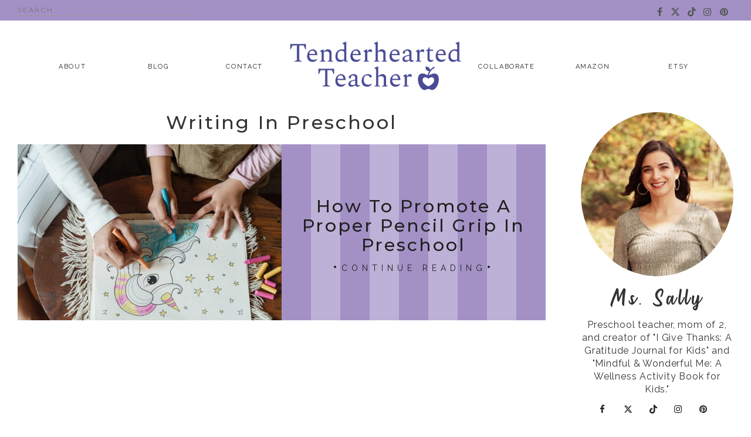

--- FILE ---
content_type: text/html; charset=UTF-8
request_url: https://tenderheartedteacher.com/tag/writing-in-preschool/
body_size: 17494
content:

<!doctype html>
<html lang="en-US">
<head>
	<meta charset="UTF-8">
	<meta name="viewport" content="width=device-width, initial-scale=1">
	<link rel="profile" href="https://gmpg.org/xfn/11">

	<meta name='robots' content='index, follow, max-image-preview:large, max-snippet:-1, max-video-preview:-1' />

	<!-- This site is optimized with the Yoast SEO plugin v26.8 - https://yoast.com/product/yoast-seo-wordpress/ -->
	<title>writing in preschool Archives : Tenderhearted Teacher</title>
	<link rel="canonical" href="https://tenderheartedteacher.com/tag/writing-in-preschool/" />
	<meta property="og:locale" content="en_US" />
	<meta property="og:type" content="article" />
	<meta property="og:title" content="writing in preschool Archives : Tenderhearted Teacher" />
	<meta property="og:url" content="https://tenderheartedteacher.com/tag/writing-in-preschool/" />
	<meta property="og:site_name" content="Tenderhearted Teacher" />
	<meta name="twitter:card" content="summary_large_image" />
	<meta name="twitter:site" content="@tenderhrtdteach" />
	<script type="application/ld+json" class="yoast-schema-graph">{"@context":"https://schema.org","@graph":[{"@type":"CollectionPage","@id":"https://tenderheartedteacher.com/tag/writing-in-preschool/","url":"https://tenderheartedteacher.com/tag/writing-in-preschool/","name":"writing in preschool Archives : Tenderhearted Teacher","isPartOf":{"@id":"https://tenderheartedteacher.com/#website"},"primaryImageOfPage":{"@id":"https://tenderheartedteacher.com/tag/writing-in-preschool/#primaryimage"},"image":{"@id":"https://tenderheartedteacher.com/tag/writing-in-preschool/#primaryimage"},"thumbnailUrl":"https://tenderheartedteacher.com/wp-content/uploads/2023/04/pencil-grasp-in-preschool-main-image.jpg","breadcrumb":{"@id":"https://tenderheartedteacher.com/tag/writing-in-preschool/#breadcrumb"},"inLanguage":"en-US"},{"@type":"ImageObject","inLanguage":"en-US","@id":"https://tenderheartedteacher.com/tag/writing-in-preschool/#primaryimage","url":"https://tenderheartedteacher.com/wp-content/uploads/2023/04/pencil-grasp-in-preschool-main-image.jpg","contentUrl":"https://tenderheartedteacher.com/wp-content/uploads/2023/04/pencil-grasp-in-preschool-main-image.jpg","width":1920,"height":1280},{"@type":"BreadcrumbList","@id":"https://tenderheartedteacher.com/tag/writing-in-preschool/#breadcrumb","itemListElement":[{"@type":"ListItem","position":1,"name":"Home","item":"https://tenderheartedteacher.com/"},{"@type":"ListItem","position":2,"name":"writing in preschool"}]},{"@type":"WebSite","@id":"https://tenderheartedteacher.com/#website","url":"https://tenderheartedteacher.com/","name":"Tenderhearted Teacher","description":"Your Guide to Parenting Preschoolers","publisher":{"@id":"https://tenderheartedteacher.com/#organization"},"potentialAction":[{"@type":"SearchAction","target":{"@type":"EntryPoint","urlTemplate":"https://tenderheartedteacher.com/?s={search_term_string}"},"query-input":{"@type":"PropertyValueSpecification","valueRequired":true,"valueName":"search_term_string"}}],"inLanguage":"en-US"},{"@type":"Organization","@id":"https://tenderheartedteacher.com/#organization","name":"Tenderhearted Teacher","url":"https://tenderheartedteacher.com/","logo":{"@type":"ImageObject","inLanguage":"en-US","@id":"https://tenderheartedteacher.com/#/schema/logo/image/","url":"https://tenderheartedteacher.com/wp-content/uploads/2021/08/WebPNGlogo.png","contentUrl":"https://tenderheartedteacher.com/wp-content/uploads/2021/08/WebPNGlogo.png","width":400,"height":116,"caption":"Tenderhearted Teacher"},"image":{"@id":"https://tenderheartedteacher.com/#/schema/logo/image/"},"sameAs":["https://www.facebook.com/tenderheartedteacher","https://x.com/tenderhrtdteach","https://www.instagram.com/tenderheartedteacher"]}]}</script>
	<!-- / Yoast SEO plugin. -->


<link rel='dns-prefetch' href='//tenderhearted-teacher.kit.com' />
<link href='https://fonts.gstatic.com' crossorigin rel='preconnect' />
		<!-- This site uses the Google Analytics by MonsterInsights plugin v9.11.1 - Using Analytics tracking - https://www.monsterinsights.com/ -->
							<script src="//www.googletagmanager.com/gtag/js?id=G-25R989CZGH"  data-cfasync="false" data-wpfc-render="false" type="text/javascript" async></script>
			<script data-cfasync="false" data-wpfc-render="false" type="text/javascript">
				var mi_version = '9.11.1';
				var mi_track_user = true;
				var mi_no_track_reason = '';
								var MonsterInsightsDefaultLocations = {"page_location":"https:\/\/tenderheartedteacher.com\/tag\/writing-in-preschool\/"};
								if ( typeof MonsterInsightsPrivacyGuardFilter === 'function' ) {
					var MonsterInsightsLocations = (typeof MonsterInsightsExcludeQuery === 'object') ? MonsterInsightsPrivacyGuardFilter( MonsterInsightsExcludeQuery ) : MonsterInsightsPrivacyGuardFilter( MonsterInsightsDefaultLocations );
				} else {
					var MonsterInsightsLocations = (typeof MonsterInsightsExcludeQuery === 'object') ? MonsterInsightsExcludeQuery : MonsterInsightsDefaultLocations;
				}

								var disableStrs = [
										'ga-disable-G-25R989CZGH',
									];

				/* Function to detect opted out users */
				function __gtagTrackerIsOptedOut() {
					for (var index = 0; index < disableStrs.length; index++) {
						if (document.cookie.indexOf(disableStrs[index] + '=true') > -1) {
							return true;
						}
					}

					return false;
				}

				/* Disable tracking if the opt-out cookie exists. */
				if (__gtagTrackerIsOptedOut()) {
					for (var index = 0; index < disableStrs.length; index++) {
						window[disableStrs[index]] = true;
					}
				}

				/* Opt-out function */
				function __gtagTrackerOptout() {
					for (var index = 0; index < disableStrs.length; index++) {
						document.cookie = disableStrs[index] + '=true; expires=Thu, 31 Dec 2099 23:59:59 UTC; path=/';
						window[disableStrs[index]] = true;
					}
				}

				if ('undefined' === typeof gaOptout) {
					function gaOptout() {
						__gtagTrackerOptout();
					}
				}
								window.dataLayer = window.dataLayer || [];

				window.MonsterInsightsDualTracker = {
					helpers: {},
					trackers: {},
				};
				if (mi_track_user) {
					function __gtagDataLayer() {
						dataLayer.push(arguments);
					}

					function __gtagTracker(type, name, parameters) {
						if (!parameters) {
							parameters = {};
						}

						if (parameters.send_to) {
							__gtagDataLayer.apply(null, arguments);
							return;
						}

						if (type === 'event') {
														parameters.send_to = monsterinsights_frontend.v4_id;
							var hookName = name;
							if (typeof parameters['event_category'] !== 'undefined') {
								hookName = parameters['event_category'] + ':' + name;
							}

							if (typeof MonsterInsightsDualTracker.trackers[hookName] !== 'undefined') {
								MonsterInsightsDualTracker.trackers[hookName](parameters);
							} else {
								__gtagDataLayer('event', name, parameters);
							}
							
						} else {
							__gtagDataLayer.apply(null, arguments);
						}
					}

					__gtagTracker('js', new Date());
					__gtagTracker('set', {
						'developer_id.dZGIzZG': true,
											});
					if ( MonsterInsightsLocations.page_location ) {
						__gtagTracker('set', MonsterInsightsLocations);
					}
										__gtagTracker('config', 'G-25R989CZGH', {"forceSSL":"true","link_attribution":"true"} );
										window.gtag = __gtagTracker;										(function () {
						/* https://developers.google.com/analytics/devguides/collection/analyticsjs/ */
						/* ga and __gaTracker compatibility shim. */
						var noopfn = function () {
							return null;
						};
						var newtracker = function () {
							return new Tracker();
						};
						var Tracker = function () {
							return null;
						};
						var p = Tracker.prototype;
						p.get = noopfn;
						p.set = noopfn;
						p.send = function () {
							var args = Array.prototype.slice.call(arguments);
							args.unshift('send');
							__gaTracker.apply(null, args);
						};
						var __gaTracker = function () {
							var len = arguments.length;
							if (len === 0) {
								return;
							}
							var f = arguments[len - 1];
							if (typeof f !== 'object' || f === null || typeof f.hitCallback !== 'function') {
								if ('send' === arguments[0]) {
									var hitConverted, hitObject = false, action;
									if ('event' === arguments[1]) {
										if ('undefined' !== typeof arguments[3]) {
											hitObject = {
												'eventAction': arguments[3],
												'eventCategory': arguments[2],
												'eventLabel': arguments[4],
												'value': arguments[5] ? arguments[5] : 1,
											}
										}
									}
									if ('pageview' === arguments[1]) {
										if ('undefined' !== typeof arguments[2]) {
											hitObject = {
												'eventAction': 'page_view',
												'page_path': arguments[2],
											}
										}
									}
									if (typeof arguments[2] === 'object') {
										hitObject = arguments[2];
									}
									if (typeof arguments[5] === 'object') {
										Object.assign(hitObject, arguments[5]);
									}
									if ('undefined' !== typeof arguments[1].hitType) {
										hitObject = arguments[1];
										if ('pageview' === hitObject.hitType) {
											hitObject.eventAction = 'page_view';
										}
									}
									if (hitObject) {
										action = 'timing' === arguments[1].hitType ? 'timing_complete' : hitObject.eventAction;
										hitConverted = mapArgs(hitObject);
										__gtagTracker('event', action, hitConverted);
									}
								}
								return;
							}

							function mapArgs(args) {
								var arg, hit = {};
								var gaMap = {
									'eventCategory': 'event_category',
									'eventAction': 'event_action',
									'eventLabel': 'event_label',
									'eventValue': 'event_value',
									'nonInteraction': 'non_interaction',
									'timingCategory': 'event_category',
									'timingVar': 'name',
									'timingValue': 'value',
									'timingLabel': 'event_label',
									'page': 'page_path',
									'location': 'page_location',
									'title': 'page_title',
									'referrer' : 'page_referrer',
								};
								for (arg in args) {
																		if (!(!args.hasOwnProperty(arg) || !gaMap.hasOwnProperty(arg))) {
										hit[gaMap[arg]] = args[arg];
									} else {
										hit[arg] = args[arg];
									}
								}
								return hit;
							}

							try {
								f.hitCallback();
							} catch (ex) {
							}
						};
						__gaTracker.create = newtracker;
						__gaTracker.getByName = newtracker;
						__gaTracker.getAll = function () {
							return [];
						};
						__gaTracker.remove = noopfn;
						__gaTracker.loaded = true;
						window['__gaTracker'] = __gaTracker;
					})();
									} else {
										console.log("");
					(function () {
						function __gtagTracker() {
							return null;
						}

						window['__gtagTracker'] = __gtagTracker;
						window['gtag'] = __gtagTracker;
					})();
									}
			</script>
							<!-- / Google Analytics by MonsterInsights -->
		<style id='wp-img-auto-sizes-contain-inline-css' type='text/css'>
img:is([sizes=auto i],[sizes^="auto," i]){contain-intrinsic-size:3000px 1500px}
/*# sourceURL=wp-img-auto-sizes-contain-inline-css */
</style>

<style id='wp-emoji-styles-inline-css' type='text/css'>

	img.wp-smiley, img.emoji {
		display: inline !important;
		border: none !important;
		box-shadow: none !important;
		height: 1em !important;
		width: 1em !important;
		margin: 0 0.07em !important;
		vertical-align: -0.1em !important;
		background: none !important;
		padding: 0 !important;
	}
/*# sourceURL=wp-emoji-styles-inline-css */
</style>
<link rel='stylesheet' id='wp-block-library-css' href='https://tenderheartedteacher.com/wp-includes/css/dist/block-library/style.min.css?ver=6.9' type='text/css' media='all' />
<style id='global-styles-inline-css' type='text/css'>
:root{--wp--preset--aspect-ratio--square: 1;--wp--preset--aspect-ratio--4-3: 4/3;--wp--preset--aspect-ratio--3-4: 3/4;--wp--preset--aspect-ratio--3-2: 3/2;--wp--preset--aspect-ratio--2-3: 2/3;--wp--preset--aspect-ratio--16-9: 16/9;--wp--preset--aspect-ratio--9-16: 9/16;--wp--preset--color--black: #000000;--wp--preset--color--cyan-bluish-gray: #abb8c3;--wp--preset--color--white: #ffffff;--wp--preset--color--pale-pink: #f78da7;--wp--preset--color--vivid-red: #cf2e2e;--wp--preset--color--luminous-vivid-orange: #ff6900;--wp--preset--color--luminous-vivid-amber: #fcb900;--wp--preset--color--light-green-cyan: #7bdcb5;--wp--preset--color--vivid-green-cyan: #00d084;--wp--preset--color--pale-cyan-blue: #8ed1fc;--wp--preset--color--vivid-cyan-blue: #0693e3;--wp--preset--color--vivid-purple: #9b51e0;--wp--preset--gradient--vivid-cyan-blue-to-vivid-purple: linear-gradient(135deg,rgb(6,147,227) 0%,rgb(155,81,224) 100%);--wp--preset--gradient--light-green-cyan-to-vivid-green-cyan: linear-gradient(135deg,rgb(122,220,180) 0%,rgb(0,208,130) 100%);--wp--preset--gradient--luminous-vivid-amber-to-luminous-vivid-orange: linear-gradient(135deg,rgb(252,185,0) 0%,rgb(255,105,0) 100%);--wp--preset--gradient--luminous-vivid-orange-to-vivid-red: linear-gradient(135deg,rgb(255,105,0) 0%,rgb(207,46,46) 100%);--wp--preset--gradient--very-light-gray-to-cyan-bluish-gray: linear-gradient(135deg,rgb(238,238,238) 0%,rgb(169,184,195) 100%);--wp--preset--gradient--cool-to-warm-spectrum: linear-gradient(135deg,rgb(74,234,220) 0%,rgb(151,120,209) 20%,rgb(207,42,186) 40%,rgb(238,44,130) 60%,rgb(251,105,98) 80%,rgb(254,248,76) 100%);--wp--preset--gradient--blush-light-purple: linear-gradient(135deg,rgb(255,206,236) 0%,rgb(152,150,240) 100%);--wp--preset--gradient--blush-bordeaux: linear-gradient(135deg,rgb(254,205,165) 0%,rgb(254,45,45) 50%,rgb(107,0,62) 100%);--wp--preset--gradient--luminous-dusk: linear-gradient(135deg,rgb(255,203,112) 0%,rgb(199,81,192) 50%,rgb(65,88,208) 100%);--wp--preset--gradient--pale-ocean: linear-gradient(135deg,rgb(255,245,203) 0%,rgb(182,227,212) 50%,rgb(51,167,181) 100%);--wp--preset--gradient--electric-grass: linear-gradient(135deg,rgb(202,248,128) 0%,rgb(113,206,126) 100%);--wp--preset--gradient--midnight: linear-gradient(135deg,rgb(2,3,129) 0%,rgb(40,116,252) 100%);--wp--preset--font-size--small: 13px;--wp--preset--font-size--medium: 20px;--wp--preset--font-size--large: 36px;--wp--preset--font-size--x-large: 42px;--wp--preset--spacing--20: 0.44rem;--wp--preset--spacing--30: 0.67rem;--wp--preset--spacing--40: 1rem;--wp--preset--spacing--50: 1.5rem;--wp--preset--spacing--60: 2.25rem;--wp--preset--spacing--70: 3.38rem;--wp--preset--spacing--80: 5.06rem;--wp--preset--shadow--natural: 6px 6px 9px rgba(0, 0, 0, 0.2);--wp--preset--shadow--deep: 12px 12px 50px rgba(0, 0, 0, 0.4);--wp--preset--shadow--sharp: 6px 6px 0px rgba(0, 0, 0, 0.2);--wp--preset--shadow--outlined: 6px 6px 0px -3px rgb(255, 255, 255), 6px 6px rgb(0, 0, 0);--wp--preset--shadow--crisp: 6px 6px 0px rgb(0, 0, 0);}:where(.is-layout-flex){gap: 0.5em;}:where(.is-layout-grid){gap: 0.5em;}body .is-layout-flex{display: flex;}.is-layout-flex{flex-wrap: wrap;align-items: center;}.is-layout-flex > :is(*, div){margin: 0;}body .is-layout-grid{display: grid;}.is-layout-grid > :is(*, div){margin: 0;}:where(.wp-block-columns.is-layout-flex){gap: 2em;}:where(.wp-block-columns.is-layout-grid){gap: 2em;}:where(.wp-block-post-template.is-layout-flex){gap: 1.25em;}:where(.wp-block-post-template.is-layout-grid){gap: 1.25em;}.has-black-color{color: var(--wp--preset--color--black) !important;}.has-cyan-bluish-gray-color{color: var(--wp--preset--color--cyan-bluish-gray) !important;}.has-white-color{color: var(--wp--preset--color--white) !important;}.has-pale-pink-color{color: var(--wp--preset--color--pale-pink) !important;}.has-vivid-red-color{color: var(--wp--preset--color--vivid-red) !important;}.has-luminous-vivid-orange-color{color: var(--wp--preset--color--luminous-vivid-orange) !important;}.has-luminous-vivid-amber-color{color: var(--wp--preset--color--luminous-vivid-amber) !important;}.has-light-green-cyan-color{color: var(--wp--preset--color--light-green-cyan) !important;}.has-vivid-green-cyan-color{color: var(--wp--preset--color--vivid-green-cyan) !important;}.has-pale-cyan-blue-color{color: var(--wp--preset--color--pale-cyan-blue) !important;}.has-vivid-cyan-blue-color{color: var(--wp--preset--color--vivid-cyan-blue) !important;}.has-vivid-purple-color{color: var(--wp--preset--color--vivid-purple) !important;}.has-black-background-color{background-color: var(--wp--preset--color--black) !important;}.has-cyan-bluish-gray-background-color{background-color: var(--wp--preset--color--cyan-bluish-gray) !important;}.has-white-background-color{background-color: var(--wp--preset--color--white) !important;}.has-pale-pink-background-color{background-color: var(--wp--preset--color--pale-pink) !important;}.has-vivid-red-background-color{background-color: var(--wp--preset--color--vivid-red) !important;}.has-luminous-vivid-orange-background-color{background-color: var(--wp--preset--color--luminous-vivid-orange) !important;}.has-luminous-vivid-amber-background-color{background-color: var(--wp--preset--color--luminous-vivid-amber) !important;}.has-light-green-cyan-background-color{background-color: var(--wp--preset--color--light-green-cyan) !important;}.has-vivid-green-cyan-background-color{background-color: var(--wp--preset--color--vivid-green-cyan) !important;}.has-pale-cyan-blue-background-color{background-color: var(--wp--preset--color--pale-cyan-blue) !important;}.has-vivid-cyan-blue-background-color{background-color: var(--wp--preset--color--vivid-cyan-blue) !important;}.has-vivid-purple-background-color{background-color: var(--wp--preset--color--vivid-purple) !important;}.has-black-border-color{border-color: var(--wp--preset--color--black) !important;}.has-cyan-bluish-gray-border-color{border-color: var(--wp--preset--color--cyan-bluish-gray) !important;}.has-white-border-color{border-color: var(--wp--preset--color--white) !important;}.has-pale-pink-border-color{border-color: var(--wp--preset--color--pale-pink) !important;}.has-vivid-red-border-color{border-color: var(--wp--preset--color--vivid-red) !important;}.has-luminous-vivid-orange-border-color{border-color: var(--wp--preset--color--luminous-vivid-orange) !important;}.has-luminous-vivid-amber-border-color{border-color: var(--wp--preset--color--luminous-vivid-amber) !important;}.has-light-green-cyan-border-color{border-color: var(--wp--preset--color--light-green-cyan) !important;}.has-vivid-green-cyan-border-color{border-color: var(--wp--preset--color--vivid-green-cyan) !important;}.has-pale-cyan-blue-border-color{border-color: var(--wp--preset--color--pale-cyan-blue) !important;}.has-vivid-cyan-blue-border-color{border-color: var(--wp--preset--color--vivid-cyan-blue) !important;}.has-vivid-purple-border-color{border-color: var(--wp--preset--color--vivid-purple) !important;}.has-vivid-cyan-blue-to-vivid-purple-gradient-background{background: var(--wp--preset--gradient--vivid-cyan-blue-to-vivid-purple) !important;}.has-light-green-cyan-to-vivid-green-cyan-gradient-background{background: var(--wp--preset--gradient--light-green-cyan-to-vivid-green-cyan) !important;}.has-luminous-vivid-amber-to-luminous-vivid-orange-gradient-background{background: var(--wp--preset--gradient--luminous-vivid-amber-to-luminous-vivid-orange) !important;}.has-luminous-vivid-orange-to-vivid-red-gradient-background{background: var(--wp--preset--gradient--luminous-vivid-orange-to-vivid-red) !important;}.has-very-light-gray-to-cyan-bluish-gray-gradient-background{background: var(--wp--preset--gradient--very-light-gray-to-cyan-bluish-gray) !important;}.has-cool-to-warm-spectrum-gradient-background{background: var(--wp--preset--gradient--cool-to-warm-spectrum) !important;}.has-blush-light-purple-gradient-background{background: var(--wp--preset--gradient--blush-light-purple) !important;}.has-blush-bordeaux-gradient-background{background: var(--wp--preset--gradient--blush-bordeaux) !important;}.has-luminous-dusk-gradient-background{background: var(--wp--preset--gradient--luminous-dusk) !important;}.has-pale-ocean-gradient-background{background: var(--wp--preset--gradient--pale-ocean) !important;}.has-electric-grass-gradient-background{background: var(--wp--preset--gradient--electric-grass) !important;}.has-midnight-gradient-background{background: var(--wp--preset--gradient--midnight) !important;}.has-small-font-size{font-size: var(--wp--preset--font-size--small) !important;}.has-medium-font-size{font-size: var(--wp--preset--font-size--medium) !important;}.has-large-font-size{font-size: var(--wp--preset--font-size--large) !important;}.has-x-large-font-size{font-size: var(--wp--preset--font-size--x-large) !important;}
/*# sourceURL=global-styles-inline-css */
</style>

<style id='classic-theme-styles-inline-css' type='text/css'>
/*! This file is auto-generated */
.wp-block-button__link{color:#fff;background-color:#32373c;border-radius:9999px;box-shadow:none;text-decoration:none;padding:calc(.667em + 2px) calc(1.333em + 2px);font-size:1.125em}.wp-block-file__button{background:#32373c;color:#fff;text-decoration:none}
/*# sourceURL=/wp-includes/css/classic-themes.min.css */
</style>
<link rel='stylesheet' id='convertkit-broadcasts-css' href='https://tenderheartedteacher.com/wp-content/plugins/convertkit/resources/frontend/css/broadcasts.css?ver=3.1.5' type='text/css' media='all' />
<link rel='stylesheet' id='convertkit-button-css' href='https://tenderheartedteacher.com/wp-content/plugins/convertkit/resources/frontend/css/button.css?ver=3.1.5' type='text/css' media='all' />
<style id='wp-block-button-inline-css' type='text/css'>
.wp-block-button__link{align-content:center;box-sizing:border-box;cursor:pointer;display:inline-block;height:100%;text-align:center;word-break:break-word}.wp-block-button__link.aligncenter{text-align:center}.wp-block-button__link.alignright{text-align:right}:where(.wp-block-button__link){border-radius:9999px;box-shadow:none;padding:calc(.667em + 2px) calc(1.333em + 2px);text-decoration:none}.wp-block-button[style*=text-decoration] .wp-block-button__link{text-decoration:inherit}.wp-block-buttons>.wp-block-button.has-custom-width{max-width:none}.wp-block-buttons>.wp-block-button.has-custom-width .wp-block-button__link{width:100%}.wp-block-buttons>.wp-block-button.has-custom-font-size .wp-block-button__link{font-size:inherit}.wp-block-buttons>.wp-block-button.wp-block-button__width-25{width:calc(25% - var(--wp--style--block-gap, .5em)*.75)}.wp-block-buttons>.wp-block-button.wp-block-button__width-50{width:calc(50% - var(--wp--style--block-gap, .5em)*.5)}.wp-block-buttons>.wp-block-button.wp-block-button__width-75{width:calc(75% - var(--wp--style--block-gap, .5em)*.25)}.wp-block-buttons>.wp-block-button.wp-block-button__width-100{flex-basis:100%;width:100%}.wp-block-buttons.is-vertical>.wp-block-button.wp-block-button__width-25{width:25%}.wp-block-buttons.is-vertical>.wp-block-button.wp-block-button__width-50{width:50%}.wp-block-buttons.is-vertical>.wp-block-button.wp-block-button__width-75{width:75%}.wp-block-button.is-style-squared,.wp-block-button__link.wp-block-button.is-style-squared{border-radius:0}.wp-block-button.no-border-radius,.wp-block-button__link.no-border-radius{border-radius:0!important}:root :where(.wp-block-button .wp-block-button__link.is-style-outline),:root :where(.wp-block-button.is-style-outline>.wp-block-button__link){border:2px solid;padding:.667em 1.333em}:root :where(.wp-block-button .wp-block-button__link.is-style-outline:not(.has-text-color)),:root :where(.wp-block-button.is-style-outline>.wp-block-button__link:not(.has-text-color)){color:currentColor}:root :where(.wp-block-button .wp-block-button__link.is-style-outline:not(.has-background)),:root :where(.wp-block-button.is-style-outline>.wp-block-button__link:not(.has-background)){background-color:initial;background-image:none}
/*# sourceURL=https://tenderheartedteacher.com/wp-includes/blocks/button/style.min.css */
</style>
<link rel='stylesheet' id='convertkit-form-css' href='https://tenderheartedteacher.com/wp-content/plugins/convertkit/resources/frontend/css/form.css?ver=3.1.5' type='text/css' media='all' />
<link rel='stylesheet' id='convertkit-form-builder-field-css' href='https://tenderheartedteacher.com/wp-content/plugins/convertkit/resources/frontend/css/form-builder.css?ver=3.1.5' type='text/css' media='all' />
<link rel='stylesheet' id='convertkit-form-builder-css' href='https://tenderheartedteacher.com/wp-content/plugins/convertkit/resources/frontend/css/form-builder.css?ver=3.1.5' type='text/css' media='all' />
<link rel='stylesheet' id='blue-poppy-style-css' href='https://tenderheartedteacher.com/wp-content/themes/blue-poppy/style.min.css' type='text/css' media='all' />
<link rel='stylesheet' id='blue-poppy-fonts-css' href='https://tenderheartedteacher.com/wp-content/themes/blue-poppy/fonts/google-fonts.css' type='text/css' media='all' />
<link rel='stylesheet' id='blue-poppy-icons-css' href='https://tenderheartedteacher.com/wp-content/themes/blue-poppy/fonts/font-awesome.css' type='text/css' media='all' />
<script type="text/javascript" src="https://tenderheartedteacher.com/wp-content/plugins/google-analytics-for-wordpress/assets/js/frontend-gtag.min.js?ver=9.11.1" id="monsterinsights-frontend-script-js" async="async" data-wp-strategy="async"></script>
<script data-cfasync="false" data-wpfc-render="false" type="text/javascript" id='monsterinsights-frontend-script-js-extra'>/* <![CDATA[ */
var monsterinsights_frontend = {"js_events_tracking":"true","download_extensions":"doc,pdf,ppt,zip,xls,docx,pptx,xlsx","inbound_paths":"[{\"path\":\"\\\/go\\\/\",\"label\":\"affiliate\"},{\"path\":\"\\\/recommend\\\/\",\"label\":\"affiliate\"}]","home_url":"https:\/\/tenderheartedteacher.com","hash_tracking":"false","v4_id":"G-25R989CZGH"};/* ]]> */
</script>
<link rel="https://api.w.org/" href="https://tenderheartedteacher.com/wp-json/" /><link rel="alternate" title="JSON" type="application/json" href="https://tenderheartedteacher.com/wp-json/wp/v2/tags/261" /><link rel="EditURI" type="application/rsd+xml" title="RSD" href="https://tenderheartedteacher.com/xmlrpc.php?rsd" />

<style type="text/css">.aawp .aawp-tb__row--highlight{background-color:#256aaf;}.aawp .aawp-tb__row--highlight{color:#256aaf;}.aawp .aawp-tb__row--highlight a{color:#256aaf;}</style><!-- Start cookieyes banner --> <script id="cookieyes" type="text/javascript" src="https://cdn-cookieyes.com/client_data/937809caa1a273cebaa452a0/script.js"></script> <!-- End cookieyes banner -->
<meta name="p:domain_verify" content="19287b388679ec5f4a5db0f22824512a"/>
<script async src="https://pagead2.googlesyndication.com/pagead/js/adsbygoogle.js?client=ca-pub-6471866009131032"
     crossorigin="anonymous"></script>

     <style type="text/css">
			body {
			--primary-color: #a391c6;
			--accent-color: #c8c6d1;
        }
	</style>		

<noscript><style>.lazyload[data-src]{display:none !important;}</style></noscript><style>.lazyload{background-image:none !important;}.lazyload:before{background-image:none !important;}</style><link rel="icon" href="https://tenderheartedteacher.com/wp-content/uploads/2021/08/cropped-google-32x32.png" sizes="32x32" />
<link rel="icon" href="https://tenderheartedteacher.com/wp-content/uploads/2021/08/cropped-google-192x192.png" sizes="192x192" />
<link rel="apple-touch-icon" href="https://tenderheartedteacher.com/wp-content/uploads/2021/08/cropped-google-180x180.png" />
<meta name="msapplication-TileImage" content="https://tenderheartedteacher.com/wp-content/uploads/2021/08/cropped-google-270x270.png" />
<style id="kirki-inline-styles">.about-content h2{font-family:Westhouse;font-weight:400;}.buythebook-content h2{font-family:Westhouse;font-weight:400;}.mission-section h2{font-family:Westhouse;font-weight:400;}.container .site-title,.footer-wrapper .logo-container h4{font-family:Roboto Slab;font-weight:300;}.big-first,.curved,h1,h2,h3,h4,h5,h6{font-family:Montserrat;font-weight:500;}body,em,input,ol,p,strong,ul{font-family:Raleway;font-weight:400;}/* cyrillic-ext */
@font-face {
  font-family: 'Roboto Slab';
  font-style: normal;
  font-weight: 300;
  font-display: swap;
  src: url(https://tenderheartedteacher.com/wp-content/fonts/roboto-slab/font) format('woff');
  unicode-range: U+0460-052F, U+1C80-1C8A, U+20B4, U+2DE0-2DFF, U+A640-A69F, U+FE2E-FE2F;
}
/* cyrillic */
@font-face {
  font-family: 'Roboto Slab';
  font-style: normal;
  font-weight: 300;
  font-display: swap;
  src: url(https://tenderheartedteacher.com/wp-content/fonts/roboto-slab/font) format('woff');
  unicode-range: U+0301, U+0400-045F, U+0490-0491, U+04B0-04B1, U+2116;
}
/* greek-ext */
@font-face {
  font-family: 'Roboto Slab';
  font-style: normal;
  font-weight: 300;
  font-display: swap;
  src: url(https://tenderheartedteacher.com/wp-content/fonts/roboto-slab/font) format('woff');
  unicode-range: U+1F00-1FFF;
}
/* greek */
@font-face {
  font-family: 'Roboto Slab';
  font-style: normal;
  font-weight: 300;
  font-display: swap;
  src: url(https://tenderheartedteacher.com/wp-content/fonts/roboto-slab/font) format('woff');
  unicode-range: U+0370-0377, U+037A-037F, U+0384-038A, U+038C, U+038E-03A1, U+03A3-03FF;
}
/* vietnamese */
@font-face {
  font-family: 'Roboto Slab';
  font-style: normal;
  font-weight: 300;
  font-display: swap;
  src: url(https://tenderheartedteacher.com/wp-content/fonts/roboto-slab/font) format('woff');
  unicode-range: U+0102-0103, U+0110-0111, U+0128-0129, U+0168-0169, U+01A0-01A1, U+01AF-01B0, U+0300-0301, U+0303-0304, U+0308-0309, U+0323, U+0329, U+1EA0-1EF9, U+20AB;
}
/* latin-ext */
@font-face {
  font-family: 'Roboto Slab';
  font-style: normal;
  font-weight: 300;
  font-display: swap;
  src: url(https://tenderheartedteacher.com/wp-content/fonts/roboto-slab/font) format('woff');
  unicode-range: U+0100-02BA, U+02BD-02C5, U+02C7-02CC, U+02CE-02D7, U+02DD-02FF, U+0304, U+0308, U+0329, U+1D00-1DBF, U+1E00-1E9F, U+1EF2-1EFF, U+2020, U+20A0-20AB, U+20AD-20C0, U+2113, U+2C60-2C7F, U+A720-A7FF;
}
/* latin */
@font-face {
  font-family: 'Roboto Slab';
  font-style: normal;
  font-weight: 300;
  font-display: swap;
  src: url(https://tenderheartedteacher.com/wp-content/fonts/roboto-slab/font) format('woff');
  unicode-range: U+0000-00FF, U+0131, U+0152-0153, U+02BB-02BC, U+02C6, U+02DA, U+02DC, U+0304, U+0308, U+0329, U+2000-206F, U+20AC, U+2122, U+2191, U+2193, U+2212, U+2215, U+FEFF, U+FFFD;
}/* cyrillic-ext */
@font-face {
  font-family: 'Montserrat';
  font-style: normal;
  font-weight: 500;
  font-display: swap;
  src: url(https://tenderheartedteacher.com/wp-content/fonts/montserrat/font) format('woff');
  unicode-range: U+0460-052F, U+1C80-1C8A, U+20B4, U+2DE0-2DFF, U+A640-A69F, U+FE2E-FE2F;
}
/* cyrillic */
@font-face {
  font-family: 'Montserrat';
  font-style: normal;
  font-weight: 500;
  font-display: swap;
  src: url(https://tenderheartedteacher.com/wp-content/fonts/montserrat/font) format('woff');
  unicode-range: U+0301, U+0400-045F, U+0490-0491, U+04B0-04B1, U+2116;
}
/* vietnamese */
@font-face {
  font-family: 'Montserrat';
  font-style: normal;
  font-weight: 500;
  font-display: swap;
  src: url(https://tenderheartedteacher.com/wp-content/fonts/montserrat/font) format('woff');
  unicode-range: U+0102-0103, U+0110-0111, U+0128-0129, U+0168-0169, U+01A0-01A1, U+01AF-01B0, U+0300-0301, U+0303-0304, U+0308-0309, U+0323, U+0329, U+1EA0-1EF9, U+20AB;
}
/* latin-ext */
@font-face {
  font-family: 'Montserrat';
  font-style: normal;
  font-weight: 500;
  font-display: swap;
  src: url(https://tenderheartedteacher.com/wp-content/fonts/montserrat/font) format('woff');
  unicode-range: U+0100-02BA, U+02BD-02C5, U+02C7-02CC, U+02CE-02D7, U+02DD-02FF, U+0304, U+0308, U+0329, U+1D00-1DBF, U+1E00-1E9F, U+1EF2-1EFF, U+2020, U+20A0-20AB, U+20AD-20C0, U+2113, U+2C60-2C7F, U+A720-A7FF;
}
/* latin */
@font-face {
  font-family: 'Montserrat';
  font-style: normal;
  font-weight: 500;
  font-display: swap;
  src: url(https://tenderheartedteacher.com/wp-content/fonts/montserrat/font) format('woff');
  unicode-range: U+0000-00FF, U+0131, U+0152-0153, U+02BB-02BC, U+02C6, U+02DA, U+02DC, U+0304, U+0308, U+0329, U+2000-206F, U+20AC, U+2122, U+2191, U+2193, U+2212, U+2215, U+FEFF, U+FFFD;
}/* cyrillic-ext */
@font-face {
  font-family: 'Raleway';
  font-style: normal;
  font-weight: 400;
  font-display: swap;
  src: url(https://tenderheartedteacher.com/wp-content/fonts/raleway/font) format('woff');
  unicode-range: U+0460-052F, U+1C80-1C8A, U+20B4, U+2DE0-2DFF, U+A640-A69F, U+FE2E-FE2F;
}
/* cyrillic */
@font-face {
  font-family: 'Raleway';
  font-style: normal;
  font-weight: 400;
  font-display: swap;
  src: url(https://tenderheartedteacher.com/wp-content/fonts/raleway/font) format('woff');
  unicode-range: U+0301, U+0400-045F, U+0490-0491, U+04B0-04B1, U+2116;
}
/* vietnamese */
@font-face {
  font-family: 'Raleway';
  font-style: normal;
  font-weight: 400;
  font-display: swap;
  src: url(https://tenderheartedteacher.com/wp-content/fonts/raleway/font) format('woff');
  unicode-range: U+0102-0103, U+0110-0111, U+0128-0129, U+0168-0169, U+01A0-01A1, U+01AF-01B0, U+0300-0301, U+0303-0304, U+0308-0309, U+0323, U+0329, U+1EA0-1EF9, U+20AB;
}
/* latin-ext */
@font-face {
  font-family: 'Raleway';
  font-style: normal;
  font-weight: 400;
  font-display: swap;
  src: url(https://tenderheartedteacher.com/wp-content/fonts/raleway/font) format('woff');
  unicode-range: U+0100-02BA, U+02BD-02C5, U+02C7-02CC, U+02CE-02D7, U+02DD-02FF, U+0304, U+0308, U+0329, U+1D00-1DBF, U+1E00-1E9F, U+1EF2-1EFF, U+2020, U+20A0-20AB, U+20AD-20C0, U+2113, U+2C60-2C7F, U+A720-A7FF;
}
/* latin */
@font-face {
  font-family: 'Raleway';
  font-style: normal;
  font-weight: 400;
  font-display: swap;
  src: url(https://tenderheartedteacher.com/wp-content/fonts/raleway/font) format('woff');
  unicode-range: U+0000-00FF, U+0131, U+0152-0153, U+02BB-02BC, U+02C6, U+02DA, U+02DC, U+0304, U+0308, U+0329, U+2000-206F, U+20AC, U+2122, U+2191, U+2193, U+2212, U+2215, U+FEFF, U+FFFD;
}</style>	 
</head>


<body class="archive tag tag-writing-in-preschool tag-261 wp-custom-logo wp-embed-responsive wp-theme-blue-poppy aawp-custom hfeed">


<div class="top-bar" style="background-color:#a391c6">
<div class="top-wrapper">
                <div class="top-search"><form role="search" method="get" class="search-form" action="https://tenderheartedteacher.com/">
				<label>
					<span class="screen-reader-text">Search for:</span>
					<input type="search" class="search-field" placeholder="Search"&hellip;" value="" name="s" />
				</label>
				<input type="submit" class="search-submit" value="Search" />
			</form></div>
<div class="top-social">
                 <ul class='social-media-icons'>                    <li>
                        <a class="facebook" target="_blank" href="https://www.facebook.com/tenderheartedteacher/">
                            <i class="fa fa-facebook" title="facebook icon"></i>
                        </a>
                    </li>
                                    <li>
                        <a class="twitter" target="_blank" href="https://twitter.com/Tenderhrtdteach">
                            <i class="fa fa-twitter" title="twitter icon"></i>
                        </a>
                    </li>
                                    <li>
                        <a class="tiktok" target="_blank" href="https://www.tiktok.com/@tenderheartedteacher">
                            <i class="fa fa-tiktok" title="tiktok icon"></i>
                        </a>
                    </li>
                                    <li>
                        <a class="instagram" target="_blank" href="https://www.instagram.com/tenderheartedteacher">
                            <i class="fa fa-instagram" title="instagram icon"></i>
                        </a>
                    </li>
                                    <li>
                        <a class="pinterest" target="_blank" href="https://www.pinterest.com/tenderheartedteacher">
                            <i class="fa fa-pinterest" title="pinterest icon"></i>
                        </a>
                    </li>
                </ul>                 </div>
                 </div>
</div>


<div id="page" class="site">


<a class="skip-link screen-reader-text" href="#content">Skip to content</a>
<header id="masthead" class="site-header sticky">
    <div class="container">

        <input class="menu-btn" type="checkbox" id="menu-btn" />
        <label class="menu-icon" for="menu-btn"><span class="navicon"></span></label>

        <div class="mobile-menu">
            <div class="menu-tenderhearted-teacher-menu-container"><ul id="primary-menu" class="menu"><li class="about menu-item menu-item-type-custom menu-item-object-custom menu-item-1778"><a href="https://tenderheartedteacher.com/about">About</a></li>
<li class="blog menu-item menu-item-type-custom menu-item-object-custom menu-item-has-children menu-item-1779"><a href="https://tenderheartedteacher.com/blog">Blog</a>
<ul class="sub-menu">
	<li class="menu-item menu-item-type-taxonomy menu-item-object-category menu-item-1847"><a href="https://tenderheartedteacher.com/category/academics/">Academics</a></li>
	<li class="menu-item menu-item-type-taxonomy menu-item-object-category menu-item-2252"><a href="https://tenderheartedteacher.com/category/parenting/">Parenting</a></li>
	<li class="menu-item menu-item-type-taxonomy menu-item-object-category menu-item-1849"><a href="https://tenderheartedteacher.com/category/play/">Play</a></li>
	<li class="menu-item menu-item-type-taxonomy menu-item-object-category menu-item-1848"><a href="https://tenderheartedteacher.com/category/wellness_in_preschool/">Wellness</a></li>
	<li class="menu-item menu-item-type-taxonomy menu-item-object-category menu-item-3416"><a href="https://tenderheartedteacher.com/category/milestones/">Milestones</a></li>
</ul>
</li>
<li class="menu-item menu-item-type-custom menu-item-object-custom menu-item-1883"><a href="https://tenderheartedteacher.com/contact">Contact</a></li>
<li class="contact menu-item menu-item-type-custom menu-item-object-custom menu-item-1781"><a href="https://tenderheartedteacher.com/collaborate">Collaborate</a></li>
<li class="menu-item menu-item-type-post_type menu-item-object-page menu-item-2620"><a href="https://tenderheartedteacher.com/shop/">Amazon</a></li>
<li class="menu-item menu-item-type-post_type menu-item-object-page menu-item-3226"><a href="https://tenderheartedteacher.com/etsy/">Etsy</a></li>
</ul></div>
                <ul class='social-media-icons'>                    <li>
                        <a class="facebook" target="_blank" href="https://www.facebook.com/tenderheartedteacher/">
                            <i class="fa fa-facebook" title="facebook icon"></i>
                        </a>
                    </li>
                                    <li>
                        <a class="twitter" target="_blank" href="https://twitter.com/Tenderhrtdteach">
                            <i class="fa fa-twitter" title="twitter icon"></i>
                        </a>
                    </li>
                                    <li>
                        <a class="tiktok" target="_blank" href="https://www.tiktok.com/@tenderheartedteacher">
                            <i class="fa fa-tiktok" title="tiktok icon"></i>
                        </a>
                    </li>
                                    <li>
                        <a class="instagram" target="_blank" href="https://www.instagram.com/tenderheartedteacher">
                            <i class="fa fa-instagram" title="instagram icon"></i>
                        </a>
                    </li>
                                    <li>
                        <a class="pinterest" target="_blank" href="https://www.pinterest.com/tenderheartedteacher">
                            <i class="fa fa-pinterest" title="pinterest icon"></i>
                        </a>
                    </li>
                </ul>
        </div>
       <nav id="site-navigation" class="main-navigation-divided">

                                   
     	<div class="menu-tenderhearted-teacher-menu-container"><ul id="primary-menu" class="menu"><li class="about menu-item menu-item-type-custom menu-item-object-custom menu-item-1778"><a href="https://tenderheartedteacher.com/about">About</a></li>
<li class="blog menu-item menu-item-type-custom menu-item-object-custom menu-item-has-children menu-item-1779"><a href="https://tenderheartedteacher.com/blog">Blog</a>
<ul class="sub-menu">
	<li class="menu-item menu-item-type-taxonomy menu-item-object-category menu-item-1847"><a href="https://tenderheartedteacher.com/category/academics/">Academics</a></li>
	<li class="menu-item menu-item-type-taxonomy menu-item-object-category menu-item-2252"><a href="https://tenderheartedteacher.com/category/parenting/">Parenting</a></li>
	<li class="menu-item menu-item-type-taxonomy menu-item-object-category menu-item-1849"><a href="https://tenderheartedteacher.com/category/play/">Play</a></li>
	<li class="menu-item menu-item-type-taxonomy menu-item-object-category menu-item-1848"><a href="https://tenderheartedteacher.com/category/wellness_in_preschool/">Wellness</a></li>
	<li class="menu-item menu-item-type-taxonomy menu-item-object-category menu-item-3416"><a href="https://tenderheartedteacher.com/category/milestones/">Milestones</a></li>
</ul>
</li>
<li class="menu-item menu-item-type-custom menu-item-object-custom menu-item-1883"><a href="https://tenderheartedteacher.com/contact">Contact</a></li>
<li class="menu-divider-item"><a class="custom-logo-link" href="https://tenderheartedteacher.com"><img class="custom-logo lazyload" src="[data-uri]" alt="custom-logo" data-src="https://tenderheartedteacher.com/wp-content/uploads/2021/08/cropped-WebPNGlogo-1.png" decoding="async" data-eio-rwidth="400" data-eio-rheight="116"><noscript><img class="custom-logo" src="https://tenderheartedteacher.com/wp-content/uploads/2021/08/cropped-WebPNGlogo-1.png" alt="custom-logo" data-eio="l"></noscript></a></li><li class="contact menu-item menu-item-type-custom menu-item-object-custom menu-item-1781"><a href="https://tenderheartedteacher.com/collaborate">Collaborate</a></li>
<li class="menu-item menu-item-type-post_type menu-item-object-page menu-item-2620"><a href="https://tenderheartedteacher.com/shop/">Amazon</a></li>
<li class="menu-item menu-item-type-post_type menu-item-object-page menu-item-3226"><a href="https://tenderheartedteacher.com/etsy/">Etsy</a></li>
</ul></div>                    
        </nav>

    
    </div>
    <!-- #site-navigation -->
</header>
<!-- #masthead -->
    <div id="primary" class="content-area">
 <main id="main" class="site-main">
			<a id="content"></a>
            <header class="page-header">
                <span class="cute-top"></span>
                                <h1 class="page-tag-title">writing in preschool                            </header>
            <!-- .page-header -->


            <div class="posts-grid">
                
    <article id="post-3661" class="top-post post-3661 post type-post status-publish format-standard has-post-thumbnail hentry category-milestones tag-fine-motor-skills tag-fine-motor tag-handwriting tag-pencil-grasp tag-pencil-grip tag-writing-in-preschool">
  <header class="sticky-header background-stripes">
        


		<a class="post-thumbnail" href="https://tenderheartedteacher.com/how-to-promote-a-proper-pencil-grip-in-preschool/" aria-hidden="true" tabindex="-1">
			
<img data-pin-media="https://tenderheartedteacher.com/wp-content/uploads/2023/04/How-to-Promote-a-Proper-Pencil-Grip-in-Preschool-pin-4.jpg" data-pin-description="An experienced early childhood educator interviews an occupational therapist for ways to promote a proper pencil grip in preschool. @tenderheartedteacher | www.tenderheartedteacher.com writing development, pencil grasp, pencil grip, fine motor development, handwriting, preschool writing" data-pin-title="How to Promote a Proper Pencil Grip in Preschool" data-pin-id="" width="768" height="512" src="https://tenderheartedteacher.com/wp-content/themes/blue-poppy/images/placeholder.gif" class="lazyload landscape-ratio wp-post-image" alt="How to Promote a Proper Pencil Grip in Preschool" decoding="async" fetchpriority="high" srcset="" sizes="(max-width: 768px) 100vw, 768px" data-pin-url="https://tenderheartedteacher.com/how-to-promote-a-proper-pencil-grip-in-preschool/?tp_image_id=3666" data-src="https://tenderheartedteacher.com/wp-content/uploads/2023/04/pencil-grasp-in-preschool-main-image-768x512.jpg" data-srcset="https://tenderheartedteacher.com/wp-content/uploads/2023/04/pencil-grasp-in-preschool-main-image-768x512.jpg 768w, https://tenderheartedteacher.com/wp-content/uploads/2023/04/pencil-grasp-in-preschool-main-image-300x200.jpg 300w, https://tenderheartedteacher.com/wp-content/uploads/2023/04/pencil-grasp-in-preschool-main-image-1024x683.jpg 1024w, https://tenderheartedteacher.com/wp-content/uploads/2023/04/pencil-grasp-in-preschool-main-image-1536x1024.jpg 1536w, https://tenderheartedteacher.com/wp-content/uploads/2023/04/pencil-grasp-in-preschool-main-image.jpg 1920w">
		</a>

		
     <div class="sticky-content">
          
               <a href="https://tenderheartedteacher.com/how-to-promote-a-proper-pencil-grip-in-preschool/" rel="bookmark"><h2 class="sticky-title">How to Promote a Proper Pencil Grip in Preschool</h2></a>
                        
            <!-- .entry-header -->
        		  
		  <a class="slider-more" href="https://tenderheartedteacher.com/how-to-promote-a-proper-pencil-grip-in-preschool/">Continue Reading</a>
		  </div>
    </header>
    </article>
    <!-- #post-3661 -->
            </div>
        </main>
        <!-- #main -->

        

	<aside id="secondary" class="widget-area">
	
		<section id="little-about-widget-5" class="widget little-about-widget">
		<div class="about-widget-wrapper">
		<img src="[data-uri]" alt="Ms. Sally" data-src="https://tenderheartedteacher.com/wp-content/uploads/2022/11/Tenderhearted-Teacher-Blog-Image-1024x684.jpg" decoding="async" class="lazyload" data-eio-rwidth="1024" data-eio-rheight="684"><noscript><img src="https://tenderheartedteacher.com/wp-content/uploads/2022/11/Tenderhearted-Teacher-Blog-Image-1024x684.jpg" alt="Ms. Sally" data-eio="l"></noscript>
		<h3>Ms. Sally</h3>
		<p>Preschool teacher, mom of 2, and creator of &quot;I Give Thanks: A Gratitude Journal for Kids&quot; and &quot;Mindful &amp; Wonderful Me: A Wellness Activity Book for Kids.&quot;</p>
		<p><a href=""></a></p>
		 		<ul class='social-media-icons'>                    <li>
                        <a class="facebook" target="_blank" href="https://www.facebook.com/tenderheartedteacher/">
                            <i class="fa fa-facebook" title="facebook icon"></i>
                        </a>
                    </li>
                                    <li>
                        <a class="twitter" target="_blank" href="https://twitter.com/Tenderhrtdteach">
                            <i class="fa fa-twitter" title="twitter icon"></i>
                        </a>
                    </li>
                                    <li>
                        <a class="tiktok" target="_blank" href="https://www.tiktok.com/@tenderheartedteacher">
                            <i class="fa fa-tiktok" title="tiktok icon"></i>
                        </a>
                    </li>
                                    <li>
                        <a class="instagram" target="_blank" href="https://www.instagram.com/tenderheartedteacher">
                            <i class="fa fa-instagram" title="instagram icon"></i>
                        </a>
                    </li>
                                    <li>
                        <a class="pinterest" target="_blank" href="https://www.pinterest.com/tenderheartedteacher">
                            <i class="fa fa-pinterest" title="pinterest icon"></i>
                        </a>
                    </li>
                </ul>
		</div>
		
		</section><section id="little-featured-widget-16" class="widget little-featured-widget"><h2 class="widget-title">Mindful &#038; Wonderful Me: A Wellness Activity Book for Kids</h2>
		<div class="featured-widget-wrapper">
		<div class="featured-flex">
		<img class="lazyload lazyload" src="[data-uri]" alt="Mindful &#038; Wonderful Me: A Wellness Activity Book for Kids" data-src="http://tenderheartedteacher.com/wp-content/uploads/2022/05/Shop-Mindful-Wonderful-Me-Front-Cover-785x1024.jpg" decoding="async" data-eio-rwidth="785" data-eio-rheight="1024"><noscript><img class="lazyload" src="http://tenderheartedteacher.com/wp-content/uploads/2022/05/Shop-Mindful-Wonderful-Me-Front-Cover-785x1024.jpg" alt="Mindful &#038; Wonderful Me: A Wellness Activity Book for Kids" data-eio="l"></noscript>
		<p>Simple Activities and Exercises to Enhance Mind, Body, and Self-Awareness!</p>		</div>
		<a href="https://amzn.to/3MEMvlz">Purchase Your Copy Here </a>
		
		</div>
		
		</section><section id="little-featured-widget-13" class="widget little-featured-widget"><h2 class="widget-title">I Give Thanks: A Gratitude Journal for Kids</h2>
		<div class="featured-widget-wrapper">
		<div class="featured-flex">
		<img class="lazyload lazyload" src="[data-uri]" alt="I Give Thanks: A Gratitude Journal for Kids" data-src="http://tenderheartedteacher.com/wp-content/uploads/2022/03/I-Give-Thanks-My-1st-Gratitude-Journal-791x1024.jpg" decoding="async" data-eio-rwidth="791" data-eio-rheight="1024"><noscript><img class="lazyload" src="http://tenderheartedteacher.com/wp-content/uploads/2022/03/I-Give-Thanks-My-1st-Gratitude-Journal-791x1024.jpg" alt="I Give Thanks: A Gratitude Journal for Kids" data-eio="l"></noscript>
		<p>52-Week Journal with Prompts and Positive Affirmations: Perfect for ages 3 &amp; up!</p>		</div>
		<a href="https://amzn.to/3ClyswM">Purchase Your Copy Here </a>
		
		</div>
		
		</section><section id="little-subscribe-widget-7" class="widget little-subscribe-widget">
		<style type="text/css">
		.subscribe-widget-wrapper, .subscribe-widget-wrapper form {background-color: #a391c6 !important;}
		</style>
		<div class="subscribe-widget-wrapper">
		<h3></h3>
		<div class="raw-html"><script async data-uid="9e10521712" src="https://tenderheartedteacher.ck.page/9e10521712/index.js"></script></div>
		
		</div>
		
		</section><section id="categories-5" class="widget widget_categories"><h2 class="widget-title">Categories</h2>
			<ul>
					<li class="cat-item cat-item-74"><a href="https://tenderheartedteacher.com/category/academics/">Academics</a>
</li>
	<li class="cat-item cat-item-1"><a href="https://tenderheartedteacher.com/category/milestones/">Milestones</a>
</li>
	<li class="cat-item cat-item-128"><a href="https://tenderheartedteacher.com/category/parenting/">Parenting</a>
</li>
	<li class="cat-item cat-item-93"><a href="https://tenderheartedteacher.com/category/play/">Play</a>
</li>
	<li class="cat-item cat-item-75"><a href="https://tenderheartedteacher.com/category/wellness_in_preschool/">Wellness</a>
</li>
			</ul>

			</section><section id="little-featured-widget-3" class="widget little-featured-widget"><h2 class="widget-title">Free Early Literacy Guide</h2>
		<div class="featured-widget-wrapper">
		<div class="featured-flex">
		<img class="lazyload lazyload" src="[data-uri]" alt="Free Early Literacy Guide" data-src="http://tenderheartedteacher.com/wp-content/uploads/2021/08/IMG_3244-797x1024.jpeg" decoding="async" data-eio-rwidth="797" data-eio-rheight="1024"><noscript><img class="lazyload" src="http://tenderheartedteacher.com/wp-content/uploads/2021/08/IMG_3244-797x1024.jpeg" alt="Free Early Literacy Guide" data-eio="l"></noscript>
		<p>Download my free guide for tips on how to promote your child&#039;s early literacy skills.</p>		</div>
		<a href="https://tenderheartedteacher.ck.page/literacyfreebie">Click here to download </a>
		
		</div>
		
		</section><section id="search-3" class="widget widget_search"><h2 class="widget-title">Looking for something?</h2><form role="search" method="get" class="search-form" action="https://tenderheartedteacher.com/">
				<label>
					<span class="screen-reader-text">Search for:</span>
					<input type="search" class="search-field" placeholder="Search"&hellip;" value="" name="s" />
				</label>
				<input type="submit" class="search-submit" value="Search" />
			</form></section><section id="media_image-6" class="widget widget_media_image"><h2 class="widget-title">I am Proud to Say, I Have Been:</h2><a href="https://www.twinkl.co.uk/blog/building-resilience-and-resilient-children"><img width="300" height="282" src="[data-uri]" class="image wp-image-2240  attachment-medium size-medium lazyload" alt="" style="max-width: 100%; height: auto;" decoding="async"   data-pin-url="https://tenderheartedteacher.com/how-to-promote-a-proper-pencil-grip-in-preschool/?tp_image_id=2240" data-src="https://tenderheartedteacher.com/wp-content/uploads/2021/12/TwinklBadge-e1647188126355-300x282.png" data-srcset="https://tenderheartedteacher.com/wp-content/uploads/2021/12/TwinklBadge-e1647188126355-300x282.png 300w, https://tenderheartedteacher.com/wp-content/uploads/2021/12/TwinklBadge-e1647188126355.png 500w" data-sizes="auto" data-eio-rwidth="300" data-eio-rheight="282" /><noscript><img width="300" height="282" src="https://tenderheartedteacher.com/wp-content/uploads/2021/12/TwinklBadge-e1647188126355-300x282.png" class="image wp-image-2240  attachment-medium size-medium" alt="" style="max-width: 100%; height: auto;" decoding="async" srcset="https://tenderheartedteacher.com/wp-content/uploads/2021/12/TwinklBadge-e1647188126355-300x282.png 300w, https://tenderheartedteacher.com/wp-content/uploads/2021/12/TwinklBadge-e1647188126355.png 500w" sizes="(max-width: 300px) 100vw, 300px" data-pin-url="https://tenderheartedteacher.com/how-to-promote-a-proper-pencil-grip-in-preschool/?tp_image_id=2240" data-eio="l" /></noscript></a></section><section id="media_image-8" class="widget widget_media_image"><img width="300" height="260" src="[data-uri]" class="image wp-image-2829  attachment-full size-full lazyload" alt="" style="max-width: 100%; height: auto;" decoding="async" data-pin-url="https://tenderheartedteacher.com/how-to-promote-a-proper-pencil-grip-in-preschool/?tp_image_id=2829" data-src="https://tenderheartedteacher.com/wp-content/uploads/2022/04/SCBWI-Member-badges-300x260-1.jpeg" data-eio-rwidth="300" data-eio-rheight="260" /><noscript><img width="300" height="260" src="https://tenderheartedteacher.com/wp-content/uploads/2022/04/SCBWI-Member-badges-300x260-1.jpeg" class="image wp-image-2829  attachment-full size-full" alt="" style="max-width: 100%; height: auto;" decoding="async" data-pin-url="https://tenderheartedteacher.com/how-to-promote-a-proper-pencil-grip-in-preschool/?tp_image_id=2829" data-eio="l" /></noscript></section><section id="text-8" class="widget widget_text"><h2 class="widget-title">Amazon Disclosure</h2>			<div class="textwidget"><p class="p1">Tenderhearted Teacher is a participant in the Amazon Services LLC Associates Program, an affiliate advertising program designed to provide a means for sites to earn advertising fees by advertising and linking to Amazon.com. As an Amazon Associate, I earn from qualifying purchases. Therefore, if you buy something through links featured on this website I may receive a small commission at no extra cost to you. Thank you for your support in keeping the site up and running.</p>
</div>
		</section>		
	</aside><!-- #secondary -->
	


    </div>
    <!-- #primary -->


        
</div> <!-- #content -->

<footer id="colophon" class="site-footer">

<div class="footer-wrapper">
<div class="logo-container">
				
						<img class="lazyload footer-image lazyload" src="[data-uri]" alt="Footer Logo" data-src="http://tenderheartedteacher.com/wp-content/uploads/2021/08/WebPNGlogo.png" decoding="async"><noscript><img class="lazyload footer-image" src="http://tenderheartedteacher.com/wp-content/uploads/2021/08/WebPNGlogo.png" alt="Footer Logo" data-eio="l"></noscript>
		
	
	
 <ul class='social-media-icons'>                    <li>
                        <a class="facebook" target="_blank" href="https://www.facebook.com/tenderheartedteacher/">
                            <i class="fa fa-facebook" title="facebook icon"></i>
                        </a>
                    </li>
                                    <li>
                        <a class="twitter" target="_blank" href="https://twitter.com/Tenderhrtdteach">
                            <i class="fa fa-twitter" title="twitter icon"></i>
                        </a>
                    </li>
                                    <li>
                        <a class="tiktok" target="_blank" href="https://www.tiktok.com/@tenderheartedteacher">
                            <i class="fa fa-tiktok" title="tiktok icon"></i>
                        </a>
                    </li>
                                    <li>
                        <a class="instagram" target="_blank" href="https://www.instagram.com/tenderheartedteacher">
                            <i class="fa fa-instagram" title="instagram icon"></i>
                        </a>
                    </li>
                                    <li>
                        <a class="pinterest" target="_blank" href="https://www.pinterest.com/tenderheartedteacher">
                            <i class="fa fa-pinterest" title="pinterest icon"></i>
                        </a>
                    </li>
                </ul>
</div>

	<div class="footer-menu">
	

			<div class="menu-footer-menu-container"><ul id="footer-menu" class="menu"><li id="menu-item-1775" class="menu-item menu-item-type-post_type menu-item-object-page menu-item-privacy-policy menu-item-1775"><a rel="privacy-policy" href="https://tenderheartedteacher.com/legal/">Legal (Privacy Policy and Terms &#038; Conditions)</a></li>
<li id="menu-item-3061" class="menu-item menu-item-type-post_type menu-item-object-page menu-item-3061"><a href="https://tenderheartedteacher.com/disclaimer/">Amazon Disclaimer</a></li>
</ul></div>			

	<div class="bottom-search"><form role="search" method="get" class="search-form" action="https://tenderheartedteacher.com/">
				<label>
					<span class="screen-reader-text">Search for:</span>
					<input type="search" class="search-field" placeholder="Search"&hellip;" value="" name="s" />
				</label>
				<input type="submit" class="search-submit" value="Search" />
			</form></div>
	
	</div>
</div>	

	<div class="site-info">
		Tenderhearted Teacher &#169; 2026 | All Rights Reserved | <a href="https://littlethemeshop.com" target="_blank">Designed by Little Theme Shop</a>
	</div>
	
</footer>

</div>

<script type="speculationrules">
{"prefetch":[{"source":"document","where":{"and":[{"href_matches":"/*"},{"not":{"href_matches":["/wp-*.php","/wp-admin/*","/wp-content/uploads/*","/wp-content/*","/wp-content/plugins/*","/wp-content/themes/blue-poppy/*","/*\\?(.+)"]}},{"not":{"selector_matches":"a[rel~=\"nofollow\"]"}},{"not":{"selector_matches":".no-prefetch, .no-prefetch a"}}]},"eagerness":"conservative"}]}
</script>
<script type='text/javascript' src='//assets.pinterest.com/js/pinit.js' data-pin-hover='true'></script>
<script type="text/html" id="tmpl-tasty-pins-follow-box">
<div class="tasty-pins-follow-box-wrapper">
	<div class="tasty-pins-follow-box tasty-shadow-lg">
		<div class="tasty-pins-follow-box-header" style="background-image: url(http://tenderheartedteacher.com/wp-content/uploads/2021/10/FacebookCover.jpg);">
			<button type="button" aria-label="close" class="tasty-pins-follow-box-close">
				<svg width="12" height="18" viewBox="0 0 12 18" fill="none" xmlns="http://www.w3.org/2000/svg">
					<g clip-path="url(#clip0)">
						<path d="M3.72545 9L0.313977 5.48191C-0.10466 5.0502 -0.10466 4.35023 0.313977 3.91816L1.07216 3.13629C1.4908 2.70457 2.16954 2.70457 2.58852 3.13629L6 6.65437L9.41148 3.13629C9.83011 2.70457 10.5089 2.70457 10.9278 3.13629L11.686 3.91816C12.1047 4.34988 12.1047 5.04984 11.686 5.48191L8.27455 9L11.686 12.5181C12.1047 12.9498 12.1047 13.6498 11.686 14.0818L10.9278 14.8637C10.5092 15.2954 9.83011 15.2954 9.41148 14.8637L6 11.3456L2.58852 14.8637C2.16989 15.2954 1.4908 15.2954 1.07216 14.8637L0.313977 14.0818C-0.10466 13.6501 -0.10466 12.9502 0.313977 12.5181L3.72545 9Z" fill="#515251"/>
					</g>
					<defs>
					<clipPath id="clip0">
						<rect width="12" height="18" fill="white" transform="matrix(-1 0 0 1 12 0)"/>
					</clipPath>
					</defs>
				</svg>
			</button>
			<div class="tasty-pins-follow-box-logo" style="background-image: url(http://tenderheartedteacher.com/wp-content/uploads/2021/08/cropped-WebPNGlogo-1.png); background-color: #F8F5F5;"></div>
		</div>
		<div class="tasty-pins-follow-box-inner">
			<h3>Tenderhearted Teacher</h3>
			<p>Blog for Toddler and Preschool Parents</p>
			<a class="tasty-pins-follow-box-button" href="https://www.pinterest.com/tenderheartedteacher" style="background-color: #A391C6;color: #FFF;" target="_blank">
				Follow on
				<svg width="24" height="24" viewBox="0 0 24 24" fill="none" xmlns="http://www.w3.org/2000/svg">
					<path d="M23.25 12C23.25 5.57812 18.0469 0.375 11.625 0.375C5.20312 0.375 0 5.57812 0 12C0 16.9688 3.04688 21.1406 7.35938 22.8281C7.26562 21.9375 7.17188 20.5312 7.40625 19.5C7.64062 18.6094 8.76562 13.7344 8.76562 13.7344C8.76562 13.7344 8.4375 13.0312 8.4375 12C8.4375 10.4062 9.375 9.1875 10.5469 9.1875C11.5312 9.1875 12 9.9375 12 10.8281C12 11.8125 11.3438 13.3125 11.0156 14.7188C10.7812 15.8438 11.625 16.7812 12.75 16.7812C14.8125 16.7812 16.4062 14.625 16.4062 11.4844C16.4062 8.67188 14.3906 6.75 11.5781 6.75C8.25 6.75 6.32812 9.23438 6.32812 11.7656C6.32812 12.7969 6.70312 13.875 7.17188 14.4375C7.26562 14.5312 7.26562 14.6719 7.26562 14.7656C7.17188 15.1406 6.9375 15.9375 6.9375 16.0781C6.89062 16.3125 6.75 16.3594 6.51562 16.2656C5.0625 15.5625 4.17188 13.4531 4.17188 11.7188C4.17188 8.0625 6.84375 4.6875 11.8594 4.6875C15.8906 4.6875 19.0312 7.59375 19.0312 11.4375C19.0312 15.4219 16.5 18.6562 12.9844 18.6562C11.8125 18.6562 10.6875 18.0469 10.3125 17.2969C10.3125 17.2969 9.75 19.5469 9.60938 20.0625C9.32812 21.0938 8.625 22.3594 8.15625 23.1094C9.23438 23.4844 10.4062 23.625 11.625 23.625C18.0469 23.625 23.25 18.4219 23.25 12Z" fill="white"/>
				</svg>
			</a>
		</div>
	</div>
	<div class="tasty-pins-follow-box-affiliate">
		<a target="_blank" href="#">powered by
			<svg xmlns="http://www.w3.org/2000/svg" width="93" height="24" viewBox="0 0 428.22 110.38"><defs><style>.cls-3{stroke-miterlimit:10;stroke-width:3.06px;}</style></defs><title>Asset 7</title><g id="Layer_2" data-name="Layer 2"><g id="Layer_1-2" data-name="Layer 1"><path fill="currentColor" d="M5.32,47.49c-2.22-.22-4.1-.44-4.1-2.88,0-3.44,2.44-6.54,7-6.66.11-2.33.22-4.1.67-8.21C9.87,20,15.86,13,23.4,13c5.1,0,7.43,1.78,7.43,6.54,0,3.44-1.33,6.1-7.21,17.86a77.68,77.68,0,0,0,9.54-.78,6.14,6.14,0,0,1,2.11,4.66c0,4.21-2.77,7.43-6.43,7.43a44,44,0,0,1-8.1-.67c-3,12.2-3.88,18.41-3.88,20.08,0,2.66.67,3.88,3,3.88,4.55,0,12.2-5.32,19.74-16C41.7,56,44,57.58,44,59.8c0,6.54-17,26.4-29.73,26.4C5.77,86.2,0,81.76,0,71.56,0,68.34,1.11,61.58,5.32,47.49Z"/><path fill="currentColor" d="M41.48,84.32c-6.32,0-11-5.21-11-15.31C30.5,52.37,44.25,35,55.35,35c1.55,0,2.33.22,2.88.78l.33-6.43a5.1,5.1,0,0,1,3.88-1.44c7.54,0,11.65,5.1,11.65,9a29.63,29.63,0,0,1-1.22,7.32c-3.88,14-5.32,21-5.32,23.85,0,2.22.44,2.55,1.33,2.55,2.22,0,8-4.21,15.08-14.2,2.33,0,4.1,1.44,4.1,3.44,0,7.21-18.41,25.07-26.4,25.07-4.88,0-8-2-8-9.1A33.38,33.38,0,0,1,54,71.45C50.47,81.54,45.36,84.32,41.48,84.32ZM57.67,42.94C52.13,46.49,46.8,55.7,46.8,64.24c0,4.1,1.33,4.55,2.88,4.55s3.11-1.11,4.44-2.77Z"/><path fill="currentColor" d="M91.5,60.25c0,2.33-1,4-2.88,6.1.89,4.88,4.66,8.21,7.21,8.21A2.27,2.27,0,0,0,98.16,72c0-5.66-6.43-19.08-6.43-26,0-9.32,7.54-15.75,17.64-15.75,6.43,0,10.2,2.77,10.2,8.1a8.87,8.87,0,0,1-2.33,6,15.37,15.37,0,0,0-5.88-1.33c-2.33,0-3.55.67-3.55,2.66,0,5,6.32,14.2,6.32,22.29,0,13.42-11.42,18.63-21.41,18.63-8.65,0-15.42-5.88-15.42-16.86,0-6.54,1.77-17.3,7.21-17.3C88.39,52.48,91.5,57.47,91.5,60.25Z"/><path fill="currentColor" d="M126.77,47.49c-2.22-.22-4.1-.44-4.1-2.88,0-3.44,2.44-6.54,7-6.66.11-2.33.22-4.1.67-8.21,1-9.76,7-16.75,14.53-16.75,5.1,0,7.43,1.78,7.43,6.54,0,3.44-1.33,6.1-7.21,17.86a77.68,77.68,0,0,0,9.54-.78,6.14,6.14,0,0,1,2.11,4.66c0,4.21-2.77,7.43-6.43,7.43a44,44,0,0,1-8.1-.67c-3,12.2-3.88,18.41-3.88,20.08,0,2.66.67,3.88,3,3.88,4.55,0,12.2-5.32,19.74-16,2.11,0,4.44,1.55,4.44,3.77,0,6.54-17,26.4-29.73,26.4-8.54,0-14.31-4.44-14.31-14.64C121.45,68.34,122.55,61.58,126.77,47.49Z"/><path fill="currentColor" d="M163,110.38c-7.76,0-14-4.88-14-12.64,0-5.43,3.11-10.43,8.1-10.43a13.2,13.2,0,0,1,2.88.55c.78,6.65,2.77,10.54,4.55,10.54s2.55-1.33,2.55-4.21c0-3.55-2.44-13.64-4.88-22.52-2.11-7.54-2.55-8.87-3.11-11.54a40.71,40.71,0,0,1-.78-8.32c0-9.76,7.76-18.52,16.08-18.52,4.21,0,6.32,1.55,6.32,4.88s-2.55,8-5.21,10.87c0,4.33.55,8.21,2.77,17.19,7.54-9.65,8.54-12.31,8.54-17.41,0-2.33-2.11-8.32-3.44-10.65.78-3.66,4.55-5.54,7.32-5.54,6.21,0,9.54,6.32,9.54,13,0,7-5.21,19.08-19,31.83a99,99,0,0,1,.55,10.87C181.89,103.06,173.13,110.38,163,110.38Z"/><path fill="currentColor" d="M259.09,35.73q.79-.1,1.86-.21t2.26-.18l2.36-.13q1.18-.05,2.28-.05a25.22,25.22,0,0,1,5.48.58,12.29,12.29,0,0,1,4.57,2A10,10,0,0,1,281,41.48a13.16,13.16,0,0,1,1.16,5.85A13.5,13.5,0,0,1,281,53.44a10.69,10.69,0,0,1-3.25,3.91,12.61,12.61,0,0,1-4.59,2.07,22.9,22.9,0,0,1-5.25.6l-1.76,0q-.76,0-1.65-.13V73.52a21.7,21.7,0,0,1-2.68.16l-1.34,0a10.66,10.66,0,0,1-1.34-.13Zm5.35,19.47q.84.11,1.47.16t1.84.05a15.38,15.38,0,0,0,3.23-.34,7.63,7.63,0,0,0,2.86-1.23,6.35,6.35,0,0,0,2-2.44,9.13,9.13,0,0,0,.76-4,8.88,8.88,0,0,0-.66-3.62,6,6,0,0,0-1.81-2.36,7,7,0,0,0-2.78-1.26,16,16,0,0,0-3.52-.37,32.55,32.55,0,0,0-3.41.16Z"/><path fill="currentColor" d="M298.25,35.78q.63-.1,1.31-.16c.45,0,.91-.05,1.36-.05s.91,0,1.36.05.89.09,1.31.16V73.52q-.63.1-1.29.16c-.44,0-.9.05-1.39.05s-.92,0-1.39-.05a12.53,12.53,0,0,1-1.29-.16Z"/><path fill="currentColor" d="M322.28,35.78q.58-.1,1.23-.16c.44,0,.85-.05,1.23-.05s.79,0,1.23.05.85.09,1.23.16l16.43,28.34V35.78q.63-.1,1.31-.16c.45,0,.91-.05,1.36-.05s.79,0,1.21.05.82.09,1.21.16V73.52c-.39.07-.8.12-1.23.16s-.85.05-1.23.05-.8,0-1.23-.05-.85-.09-1.23-.16L327.32,45.34V73.52c-.39.07-.8.12-1.23.16s-.87.05-1.29.05-.9,0-1.34-.05a10.38,10.38,0,0,1-1.18-.16Z"/><path fill="currentColor" d="M366.47,67.8a36.56,36.56,0,0,0,3.62,1.1,19.36,19.36,0,0,0,4.62.47q4.3,0,6.43-1.76a5.84,5.84,0,0,0,2.13-4.75,6.44,6.44,0,0,0-.45-2.52,4.86,4.86,0,0,0-1.34-1.81,10,10,0,0,0-2.23-1.39q-1.34-.63-3.12-1.36l-3-1.21a20.46,20.46,0,0,1-2.78-1.39,8.6,8.6,0,0,1-2.18-1.86,8.43,8.43,0,0,1-1.44-2.54,10.08,10.08,0,0,1-.52-3.44,9.19,9.19,0,0,1,3.25-7.48q3.25-2.7,9.13-2.7a26.14,26.14,0,0,1,4.78.42,25.27,25.27,0,0,1,4,1A16.38,16.38,0,0,1,386.2,41a26.16,26.16,0,0,0-3.28-.94,19.34,19.34,0,0,0-4.22-.42A8.36,8.36,0,0,0,373.61,41a4.7,4.7,0,0,0-1.78,4,4.23,4.23,0,0,0,.45,2,5.22,5.22,0,0,0,1.18,1.52,8.48,8.48,0,0,0,1.73,1.18,19,19,0,0,0,2.1.95l2.94,1.15a31.29,31.29,0,0,1,3.73,1.76,11.56,11.56,0,0,1,2.78,2.15,8.35,8.35,0,0,1,1.76,2.91,11.67,11.67,0,0,1,.6,3.94A10.53,10.53,0,0,1,385.36,71q-3.73,3.12-10.44,3.12-1.63,0-2.94-.11a23.89,23.89,0,0,1-2.44-.31,21,21,0,0,1-2.18-.52q-1.05-.31-2.15-.68a11.71,11.71,0,0,1,.47-2.36Q366,69,366.47,67.8Z"/><path fill="none" stroke="currentColor" d="M403.07,1.53A5.33,5.33,0,0,1,406.44,3l18.88,20a5.82,5.82,0,0,1,1.37,3.45v77.94a2,2,0,0,1-2,2H223.63a2,2,0,0,1-2-2V3.53a2,2,0,0,1,2-2Z"/></g></g></svg>
		</a>
	</div>
</div>
</script>
<script type='text/javascript' src='https://tenderheartedteacher.com/wp-content/plugins/tasty-pins/assets/js/follow-box.js?v=1732969661'></script>
<style style="display: none !important;">.tasty-pins-follow-box{border-radius:10px;height:400px;overflow:hidden;width:400px}.tasty-pins-follow-box .tasty-pins-follow-box-header{background-position:50%;background-repeat:no-repeat;background-size:cover;height:143px;position:relative}.tasty-pins-follow-box .tasty-pins-follow-box-header:before{background-color:hsla(0,0%,77%,.5);bottom:0;content:"";display:block;left:0;position:absolute;right:0;top:0}.tasty-pins-follow-box .tasty-pins-follow-box-logo{background-origin:content-box;background-position:50%;background-repeat:no-repeat;background-size:contain;border:3px solid #fff;border-radius:9999px;bottom:0;height:120px;left:50%;padding:15px;position:absolute;transform:translate(-50%,50%);width:120px}.tasty-pins-follow-box .tasty-pins-follow-box-inner{padding:60px 20px 10px;text-align:center}.tasty-pins-follow-box .tasty-pins-follow-box-inner h3{font-size:24px;margin:.25em 0}.tasty-pins-follow-box .tasty-pins-follow-box-inner p{font-size:18px;line-height:1.5;margin:0 0 1em}.tasty-pins-follow-box .tasty-pins-follow-box-button{align-items:center;border-radius:10px;display:inline-flex;font-size:16px;font-weight:700;letter-spacing:1px;padding:10px 20px;text-decoration:none;text-transform:uppercase}.tasty-pins-follow-box .tasty-pins-follow-box-button:hover{opacity:.8}.tasty-pins-follow-box-container{background:rgba(0,0,0,.75);bottom:0;left:0;position:fixed;right:0;top:0;z-index:10000000}.tasty-pins-follow-box-container .tasty-pins-follow-box-wrapper{left:50%;position:absolute;top:50%;transform:translate(-50%,-50%)}.tasty-pins-follow-box-container .tasty-pins-follow-box{background-color:#fff}.tasty-pins-follow-box-button svg{margin-left:8px}.tasty-pins-settings-preview-container .tasty-pins-follow-box .tasty-pins-follow-box-logo{height:86px;width:86px}.tasty-pins-settings-preview-container .tasty-pins-follow-box .tasty-pins-follow-box-inner{padding:72px 40px 10px}.tasty-pins-follow-box-close{align-items:center;background:hsla(0,0%,100%,.8);border:2px solid #fff;border-radius:50%;display:flex;filter:drop-shadow(2px 2px 2px rgba(0,0,0,.3));height:28px;justify-content:center;padding:0;position:absolute;right:6px;top:6px;width:28px}.tasty-pins-follow-box-affiliate{width:400px}.tasty-pins-follow-box-affiliate a{align-items:center;color:#dfdfdf;display:flex;font-size:1.125em;justify-content:center;margin-top:10px;text-decoration:none}.tasty-pins-follow-box-affiliate a[href="#"]{display:none}.tasty-pins-follow-box-affiliate svg{margin-left:7px}
</style><script type="text/javascript" id="eio-lazy-load-js-before">
/* <![CDATA[ */
var eio_lazy_vars = {"exactdn_domain":"","skip_autoscale":0,"bg_min_dpr":1.1,"threshold":0,"use_dpr":1};
//# sourceURL=eio-lazy-load-js-before
/* ]]> */
</script>
<script type="text/javascript" src="https://tenderheartedteacher.com/wp-content/plugins/ewww-image-optimizer/includes/lazysizes.min.js?ver=831" id="eio-lazy-load-js" async="async" data-wp-strategy="async"></script>
<script type="text/javascript" id="convertkit-broadcasts-js-extra">
/* <![CDATA[ */
var convertkit_broadcasts = {"ajax_url":"https://tenderheartedteacher.com/wp-admin/admin-ajax.php","action":"convertkit_broadcasts_render","debug":""};
//# sourceURL=convertkit-broadcasts-js-extra
/* ]]> */
</script>
<script type="text/javascript" src="https://tenderheartedteacher.com/wp-content/plugins/convertkit/resources/frontend/js/broadcasts.js?ver=3.1.5" id="convertkit-broadcasts-js"></script>
<script type="text/javascript" src="https://tenderhearted-teacher.kit.com/commerce.js?ver=6.9" id="convertkit-commerce-js"></script>
<script type="text/javascript" src="https://tenderheartedteacher.com/wp-includes/js/jquery/jquery.min.js" id="jquery-js"></script>
<script type="text/javascript" src="https://tenderheartedteacher.com/wp-content/themes/blue-poppy/js/navigation.js" id="blue-poppy-navigation-js"></script>
<script type="text/javascript" src="https://tenderheartedteacher.com/wp-content/themes/blue-poppy/js/jquery.arctext.js" id="blue-poppy-circletype-js"></script>
<script type="text/javascript" src="https://tenderheartedteacher.com/wp-content/themes/blue-poppy/js/lazyload.js" id="jelly-lazyload-js"></script>
<script type="text/javascript" src="https://tenderheartedteacher.com/wp-content/themes/blue-poppy/js/skip-link-focus-fix.js" id="blue-poppy-skip-link-focus-fix-js"></script>
<script type="text/javascript" src="https://tenderheartedteacher.com/wp-content/themes/blue-poppy/js/instafeed.js" id="instagram-js-js"></script>
<script type="text/javascript" id="convertkit-js-js-extra">
/* <![CDATA[ */
var convertkit = {"ajaxurl":"https://tenderheartedteacher.com/wp-admin/admin-ajax.php","debug":"","nonce":"27a490f4e5","subscriber_id":""};
//# sourceURL=convertkit-js-js-extra
/* ]]> */
</script>
<script type="text/javascript" src="https://tenderheartedteacher.com/wp-content/plugins/convertkit/resources/frontend/js/convertkit.js?ver=3.1.5" id="convertkit-js-js"></script>
<script id="wp-emoji-settings" type="application/json">
{"baseUrl":"https://s.w.org/images/core/emoji/17.0.2/72x72/","ext":".png","svgUrl":"https://s.w.org/images/core/emoji/17.0.2/svg/","svgExt":".svg","source":{"concatemoji":"https://tenderheartedteacher.com/wp-includes/js/wp-emoji-release.min.js?ver=6.9"}}
</script>
<script type="module">
/* <![CDATA[ */
/*! This file is auto-generated */
const a=JSON.parse(document.getElementById("wp-emoji-settings").textContent),o=(window._wpemojiSettings=a,"wpEmojiSettingsSupports"),s=["flag","emoji"];function i(e){try{var t={supportTests:e,timestamp:(new Date).valueOf()};sessionStorage.setItem(o,JSON.stringify(t))}catch(e){}}function c(e,t,n){e.clearRect(0,0,e.canvas.width,e.canvas.height),e.fillText(t,0,0);t=new Uint32Array(e.getImageData(0,0,e.canvas.width,e.canvas.height).data);e.clearRect(0,0,e.canvas.width,e.canvas.height),e.fillText(n,0,0);const a=new Uint32Array(e.getImageData(0,0,e.canvas.width,e.canvas.height).data);return t.every((e,t)=>e===a[t])}function p(e,t){e.clearRect(0,0,e.canvas.width,e.canvas.height),e.fillText(t,0,0);var n=e.getImageData(16,16,1,1);for(let e=0;e<n.data.length;e++)if(0!==n.data[e])return!1;return!0}function u(e,t,n,a){switch(t){case"flag":return n(e,"\ud83c\udff3\ufe0f\u200d\u26a7\ufe0f","\ud83c\udff3\ufe0f\u200b\u26a7\ufe0f")?!1:!n(e,"\ud83c\udde8\ud83c\uddf6","\ud83c\udde8\u200b\ud83c\uddf6")&&!n(e,"\ud83c\udff4\udb40\udc67\udb40\udc62\udb40\udc65\udb40\udc6e\udb40\udc67\udb40\udc7f","\ud83c\udff4\u200b\udb40\udc67\u200b\udb40\udc62\u200b\udb40\udc65\u200b\udb40\udc6e\u200b\udb40\udc67\u200b\udb40\udc7f");case"emoji":return!a(e,"\ud83e\u1fac8")}return!1}function f(e,t,n,a){let r;const o=(r="undefined"!=typeof WorkerGlobalScope&&self instanceof WorkerGlobalScope?new OffscreenCanvas(300,150):document.createElement("canvas")).getContext("2d",{willReadFrequently:!0}),s=(o.textBaseline="top",o.font="600 32px Arial",{});return e.forEach(e=>{s[e]=t(o,e,n,a)}),s}function r(e){var t=document.createElement("script");t.src=e,t.defer=!0,document.head.appendChild(t)}a.supports={everything:!0,everythingExceptFlag:!0},new Promise(t=>{let n=function(){try{var e=JSON.parse(sessionStorage.getItem(o));if("object"==typeof e&&"number"==typeof e.timestamp&&(new Date).valueOf()<e.timestamp+604800&&"object"==typeof e.supportTests)return e.supportTests}catch(e){}return null}();if(!n){if("undefined"!=typeof Worker&&"undefined"!=typeof OffscreenCanvas&&"undefined"!=typeof URL&&URL.createObjectURL&&"undefined"!=typeof Blob)try{var e="postMessage("+f.toString()+"("+[JSON.stringify(s),u.toString(),c.toString(),p.toString()].join(",")+"));",a=new Blob([e],{type:"text/javascript"});const r=new Worker(URL.createObjectURL(a),{name:"wpTestEmojiSupports"});return void(r.onmessage=e=>{i(n=e.data),r.terminate(),t(n)})}catch(e){}i(n=f(s,u,c,p))}t(n)}).then(e=>{for(const n in e)a.supports[n]=e[n],a.supports.everything=a.supports.everything&&a.supports[n],"flag"!==n&&(a.supports.everythingExceptFlag=a.supports.everythingExceptFlag&&a.supports[n]);var t;a.supports.everythingExceptFlag=a.supports.everythingExceptFlag&&!a.supports.flag,a.supports.everything||((t=a.source||{}).concatemoji?r(t.concatemoji):t.wpemoji&&t.twemoji&&(r(t.twemoji),r(t.wpemoji)))});
//# sourceURL=https://tenderheartedteacher.com/wp-includes/js/wp-emoji-loader.min.js
/* ]]> */
</script>
  


<script defer src="https://static.cloudflareinsights.com/beacon.min.js/vcd15cbe7772f49c399c6a5babf22c1241717689176015" integrity="sha512-ZpsOmlRQV6y907TI0dKBHq9Md29nnaEIPlkf84rnaERnq6zvWvPUqr2ft8M1aS28oN72PdrCzSjY4U6VaAw1EQ==" data-cf-beacon='{"version":"2024.11.0","token":"f4165cb854404295adf95ea87dc3288f","r":1,"server_timing":{"name":{"cfCacheStatus":true,"cfEdge":true,"cfExtPri":true,"cfL4":true,"cfOrigin":true,"cfSpeedBrain":true},"location_startswith":null}}' crossorigin="anonymous"></script>
</body>


</html>



<!-- Page cached by LiteSpeed Cache 7.7 on 2026-01-23 15:14:38 -->

--- FILE ---
content_type: text/html; charset=utf-8
request_url: https://www.google.com/recaptcha/api2/aframe
body_size: 267
content:
<!DOCTYPE HTML><html><head><meta http-equiv="content-type" content="text/html; charset=UTF-8"></head><body><script nonce="97jvfxKjIaPrJc3nY437JA">/** Anti-fraud and anti-abuse applications only. See google.com/recaptcha */ try{var clients={'sodar':'https://pagead2.googlesyndication.com/pagead/sodar?'};window.addEventListener("message",function(a){try{if(a.source===window.parent){var b=JSON.parse(a.data);var c=clients[b['id']];if(c){var d=document.createElement('img');d.src=c+b['params']+'&rc='+(localStorage.getItem("rc::a")?sessionStorage.getItem("rc::b"):"");window.document.body.appendChild(d);sessionStorage.setItem("rc::e",parseInt(sessionStorage.getItem("rc::e")||0)+1);localStorage.setItem("rc::h",'1769181281713');}}}catch(b){}});window.parent.postMessage("_grecaptcha_ready", "*");}catch(b){}</script></body></html>

--- FILE ---
content_type: text/css
request_url: https://tenderheartedteacher.com/wp-content/themes/blue-poppy/style.min.css
body_size: 10765
content:
html { line-height:1.15; -webkit-text-size-adjust:100%; scroll-behavior:smooth; overflow-x:hidden; --primary-color:#f4dde5; --accent-color:#c3d3e0 } .padding-off { padding-top:0 !important } #masthead .container, .about-section .about-wrapper, .blog-posts-section, .buythebook-section .buythebook-wrapper, .link-section, .mission-section h2, .mission-section p, .site-footer .footer-wrapper, .slider-section, .subscribe-section .subscribe-wrapper, .top-wrapper, .widgets-section { max-width:1400px; overflow:hidden; margin:0 auto } body { margin:0; overflow-x:hidden } h1 { font-size:2em; margin:0.67em 0 } hr { -webkit-box-sizing:content-box; box-sizing:content-box; height:0; overflow:visible } pre { font-family:monospace, monospace; font-size:1em } a { background-color:transparent } abbr[title] { border-bottom:none; text-decoration:underline; -webkit-text-decoration:underline dotted; text-decoration:underline dotted } b, strong { font-weight:bold !important } code, kbd, samp { font-family:monospace, monospace; font-size:1em } small { font-size:80% } sub, sup { font-size:75%; line-height:0; position:relative; vertical-align:baseline } sub { bottom:-0.25em } sup { top:-0.5em } img { border-style:none; image-rendering:-webkit-optimize-contrast } .lazyload { opacity:0 } .lazyloading { opacity:1; -webkit-transition:600ms opacity; -o-transition:600ms opacity; transition:600ms opacity } .lazyloaded { opacity:1; -webkit-transition:100ms opacity; -o-transition:100ms opacity; transition:100ms opacity } button, input, optgroup, select, textarea { font-family:inherit; font-size:100%; line-height:1.15; margin:0 } button, input { overflow:visible } button, select { text-transform:none } [type="button"], [type="reset"], [type="submit"], button { -webkit-appearance:button } [type="button"]::-moz-focus-inner, [type="reset"]::-moz-focus-inner, [type="submit"]::-moz-focus-inner, button::-moz-focus-inner { border-style:none; padding:0 } [type="button"]:-moz-focusring, [type="reset"]:-moz-focusring, [type="submit"]:-moz-focusring, button:-moz-focusring { outline:1px dotted ButtonText } fieldset { padding:0.35em 0.75em 0.625em } legend { -webkit-box-sizing:border-box; box-sizing:border-box; color:inherit; display:table; max-width:100%; padding:0; white-space:normal } progress { vertical-align:baseline } textarea { overflow:auto } [type="checkbox"], [type="radio"] { -webkit-box-sizing:border-box; box-sizing:border-box; padding:0 } [type="number"]::-webkit-inner-spin-button, [type="number"]::-webkit-outer-spin-button { height:auto } [type="search"] { -webkit-appearance:textfield; outline-offset:-2px } [type="search"]::-webkit-search-decoration { -webkit-appearance:none } ::-webkit-file-upload-button { -webkit-appearance:button; font:inherit } details { display:block } summary { display:list-item } template { display:none } [hidden] { display:none } body, button, input, optgroup, select, textarea { color:#333; font-family:Helvetica, sans-serif; font-size:16px; font-size:1rem } h1, h2, h3, h4, h5, h6 { clear:both; font-family:Helvetica, sans-serif; font-weight:800; line-height:1.1em; letter-spacing:0.1em; text-transform:capitalize } ol, p, ul { margin-bottom:1.5em; line-height:1.4; letter-spacing:0.05em } .site-branding { -ms-flex-preferred-size:50%; flex-basis:50% } .site-description { font-size:11px; width:300px; text-transform:uppercase; letter-spacing:0.15em } cite, dfn, em, i { font-style:italic } blockquote { margin:0 1.5em } address { margin:0 0 1.5em } pre { background:#eee; font-family:"Courier 10 Pitch", Courier, monospace; font-size:15px; font-size:0.9375rem; line-height:1.6; margin-bottom:1.6em; max-width:100%; overflow:auto; padding:1.6em } code, kbd, tt, var { font-family:Monaco, Consolas, "Andale Mono", "DejaVu Sans Mono", monospace; font-size:15px; font-size:0.9375rem } abbr, acronym { border-bottom:1px dotted #666; cursor:help } ins, mark { background:#fff9c0; text-decoration:none } big { font-size:125% } .entry-title { font-size:2.2rem; margin:20px 0 } .intro-paragraph { font-size:21px; letter-spacing:0.1em } .entry-meta, .entry-sticky-meta { text-transform:uppercase; font-size:11px; color:#555; letter-spacing:0.2em; margin:20px 0 } .entry-meta { margin:10px 0 0; letter-spacing:0.3em } .entry-meta a, .entry-sticky-meta a { color:#888 } .entry-header .by-author { margin-bottom:10px; margin-top:20px; text-transform:uppercase; letter-spacing:0.1em; font-size:0.8em } .entry-header .by-author a { color:#333 } .by-author .social-btn { margin:10px 0 0 } .by-author .social-btn a { margin:0 8px } .entry-content p a, .entry-content li a { border-bottom:2px solid #222; } .entry-content p a:hover { border-bottom:2px solid var(--primary-color); color:#222 } .entry-content blockquote { background:transparent !important } .tags-links a { padding:2px 7px; font-size:10px; text-transform:uppercase; letter-spacing:0.1em; background:var(--accent-color); margin:3px } .tags-links { word-wrap:break-word; display:block; margin:20px 10px; width:100%; text-align:left } .tags-links:before { content:'Tags:'; text-transform:uppercase; letter-spacing:0.3em; font-size:12px } .tags-links a:hover { color:#fff; background:#222 } .flex-footer-container { padding:20px 0; border-top:1px solid #d8d8d8; border-bottom:1px solid #d8d8d8 } html { -webkit-box-sizing:border-box; box-sizing:border-box } *, *:after, *:before { -webkit-box-sizing:inherit; box-sizing:inherit } hr { background-color:#ccc; border:0; height:1px; margin-bottom:1.5em } ol, ul { margin:0 0 1.5em 3em } ul { list-style:disc } ol { list-style:decimal } li > ol, li > ul { margin-bottom:0; margin-left:1.5em } dt { font-weight:bold; padding:0 20px } dd { margin:0 1.5em 1.5em } img { height:auto; max-width:100% } figure { margin:1em 0 } table { margin:0 0 1.5em; width:100% } button, input[type="button"], input[type="reset"], input[type="submit"] { border:1px solid; border-color:#ccc #ccc #bbb; border-radius:3px; background:#e6e6e6; color:rgba(0, 0, 0, 0.8); font-size:12px; font-size:0.75rem; line-height:1; padding:0.6em 1em 0.4em } button:hover, input[type="button"]:hover, input[type="reset"]:hover, input[type="submit"]:hover { border-color:#ccc #bbb #aaa } button:active, button:focus, input[type="button"]:active, input[type="button"]:focus, input[type="reset"]:active, input[type="reset"]:focus, input[type="submit"]:active, input[type="submit"]:focus { border-color:#aaa #bbb #bbb } input[type="text"], input[type="email"], input[type="url"], input[type="password"], input[type="search"], input[type="number"], input[type="tel"], input[type="range"], input[type="date"], input[type="month"], input[type="week"], input[type="time"], input[type="datetime"], input[type="datetime-local"], input[type="color"], textarea { color:#666; border:1px solid #ccc; border-radius:3px; padding:3px } input[type="text"]:focus, input[type="email"]:focus, input[type="url"]:focus, input[type="password"]:focus, input[type="search"]:focus, input[type="number"]:focus, input[type="tel"]:focus, input[type="range"]:focus, input[type="date"]:focus, input[type="month"]:focus, input[type="week"]:focus, input[type="time"]:focus, input[type="datetime"]:focus, input[type="datetime-local"]:focus, input[type="color"]:focus, textarea:focus { color:#111 } select { border:1px solid #ccc } textarea { width:100% } a { color:#212121; text-decoration:none } *:hover, a:hover { -webkit-text-decoration:bold; text-decoration:bold; transition:all 0.3s ease 0s !important; -webkit-transition:all 0.3s ease 0s !important; -o-transition:all 0.3s ease 0s !important; -moz-transition:all 0.3s ease 0s !important } a:focus { outline:thin dotted; color:#aaa } a:hover { outline:0; color:#777 } .top-wrapper { height:35px; display:-webkit-box; display:-ms-flexbox; display:flex; -webkit-box-align:center; -ms-flex-align:center; align-items:center; justify-items:center; color:#555 } .top-title { color:#333; padding:4px 0 0 21px; font-size:14px; width:150px; margin:0; text-transform:uppercase } .top-title span { color:#fff } .top-search { width:300px; margin-top:-6px; margin-left:30px } .top-search .search-field { border-top:none; border-left:none; border-right:none; border-bottom:1px solid #999; background:transparent; padding:2px 0; -webkit-appearance:none; border-radius:0; margin-bottom:0 } .top-search input[type="search"] { color:#555; font-size:12px } .top-search::-webkit-input-placeholder { color:#555; opacity:1 !important } .top-search::-moz-placeholder { color:#555; opacity:1 !important } .top-search:-ms-input-placeholder { color:#555; opacity:1 !important } .top-search::-ms-input-placeholder { color:#555; opacity:1 !important } .top-search::placeholder { color:#555; opacity:1 !important } .top-search::-webkit-input-placeholder { color:#555; opacity:1 !important } .top-search:-moz-placeholder { color:#555; opacity:1 !important } .top-search::-moz-placeholder { color:#555; opacity:1 !important } .top-search:-ms-input-placeholder { color:#555 } .top-search .search-submit { display:none } .top-search label { line-height:1.2 } .top-bar .top-social { width:calc(100% - 360px); height:35px; text-align:right } .top-social .social-media-icons a { margin:5px 5px 0; color:#555 } .container { padding:0 50px; display:-webkit-box; display:-ms-flexbox; display:flex; -webkit-box-align:center; -ms-flex-align:center; align-items:center; max-height:250px; min-height:45px } .container-centered { padding:0 30px; -webkit-box-align:center; -ms-flex-align:center; align-items:center } .container .site-branding { display:-webkit-box; display:-ms-flexbox; display:flex; -ms-flex-wrap:wrap; flex-wrap:wrap } .container .custom-logo, .container .site-title { margin:0; font-size:4em; width:350px; -o-object-fit:contain; object-fit:contain; font-family:'Roboto Slab', sans-serif; letter-spacing:0.03em; text-transform:lowercase; line-height:0.8em } .container-centered { margin-bottom:20px } .sticky-nav .container-centered { margin-bottom:0 } .container-modern-centered { padding:0 30px; text-align:justify; -webkit-box-align:center; -ms-flex-align:center; align-items:center } .container-centered .site-description, .container-centered .site-title { text-align:center; width:auto; padding-bottom:1px } .container-centered .main-navigation ul { padding:0; float:none } .container-centered .custom-logo-link { display:block; text-align:center } .container-centered .custom-logo { float:none !important; margin:20px 0 } .main-navigation-divided ul { display:-webkit-box; display:-ms-flexbox; display:flex; -ms-flex-wrap:nowrap; flex-wrap:nowrap; -webkit-box-pack:center; -ms-flex-pack:center; justify-content:center; -webkit-box-align:center; -ms-flex-align:center; align-items:center; list-style-type:none; margin:0; padding:0 } .main-navigation-divided ul li { text-align:center; padding:0 25px; width:100% } .main-navigation-divided .menu-divider-item { padding:20px 0 } .main-navigation-divided .menu-divider-item a:hover { border-bottom:none !important } .main-navigation-divided .menu-divider-item a { background:transparent !important } .sticky-nav .main-navigation-divided .menu-divider-item { padding:0 } .site-header { background:transparent; position:relative; width:100%; top:0; left:0; padding:10px 0; -webkit-box-sizing:border-box; box-sizing:border-box; -webkit-transition:all 0.3s ease-in-out; -o-transition:all 0.3s ease-in-out; transition:all 0.3s ease-in-out; z-index:30000 } .site-header ul { text-transform:uppercase; font-size:11px; font-weight:500; letter-spacing:0.15em } #primary-menu li a { cursor:pointer } #primary-menu li a:hover { letter-spacing:0.3em } .main-navigation-divided .sub-menu, .main-navigation-divided .sub-menu li { display:block !important; margin:0; padding:6px; width:250px } .sub-menu li a { background:none !important } .main-navigation-divided .sub-menu li a:hover { letter-spacing:0.15em !important } .custom-logo { width:auto; height:auto; max-height:200px; max-width:300px !important; padding-top:5px; position:relative } #site-navigation { width:100% } .container-centered #site-navigation { display:-webkit-box; display:-ms-flexbox; display:flex; -webkit-box-align:center; -ms-flex-align:center; align-items:center; -webkit-box-pack:center; -ms-flex-pack:center; justify-content:center } .main-navigation ul { margin:0; float:right } .main-navigation ul li { padding:0 10px; display:table-cell } .sticky-nav { background:#fff; -webkit-box-shadow:0 0 10px grey; box-shadow:0 0 10px grey; position:fixed } .sticky-nav img { width:auto; max-height:65px; max-width:150px !important; padding:0; margin:0 auto !important } .sticky-nav .container-centered img { margin-bottom:2px } .sticky-nav .custom-logo { margin:0 } .sticky-nav h1 { font-size:2em !important; margin:auto } .sticky-nav p { display:none } .sticky-nav .social-icons-divided { display:none } .green { color:red!important } .nosticky { position:relative !important } .site-header ul ul { -webkit-box-shadow:1px 2px 2px 1px rgba(0, 0, 0, 0.2); box-shadow:1px 2px 2px 1px rgba(0, 0, 0, 0.2); float:left; position:absolute; left:-999em; z-index:99999; margin:0; padding:0; background:#fff; letter-spacing:0.15em } .site-header ul ul li { float:left; text-align:left; padding:10px } .main-navigation ul ul ul, .main-navigation-divided ul ul ul { left:-999em; top:0 } .main-navigation-divided ul ul ul { margin-top:-10px !important } .main-navigation ul ul li.focus > ul, .main-navigation ul ul li:hover > ul, .main-navigation-divided ul ul li.focus > ul, .main-navigation-divided ul ul li:hover > ul { top:100%; left:50% } .main-navigation ul ul a { width:200px } .main-navigation ul .last ul li a { width:100% } .main-navigation ul li:hover > ul, .main-navigation-divided ul li.focus > ul .main-navigation ul li.focus > ul, .main-navigation-divided ul li:hover > ul { left:auto } .main-navigation li { position:relative } .main-navigation li .container-centered { float:none !important } .main-navigation a { display:block; text-decoration:none } .social-media-icons { list-style-type:none; display:-webkit-inline-box; display:-ms-inline-flexbox; display:inline-flex; margin-top:8px; padding:0 } .social-media-icons li { padding-right:3px !important } .social-media-icons a:focus, .social-media-icons a:hover { color:#888 } .social-icons-divided { position:absolute; top:0; right:20px } .social-icons-divided li { padding:0 10px } .sub-menu li { position: relative; } .site-header .menu-btn { height: 100%; } .menu-icon { cursor:pointer; display:none; margin:7px; position:absolute; -webkit-user-select:none; -moz-user-select:none; -ms-user-select:none; user-select:none; clear:both; right:5px; z-index:99999; top:35% } .menu-icon .navicon { background:#222; display:block; height:3px; position:relative; -webkit-transition:background 0.2s ease-out; -o-transition:background 0.2s ease-out; transition:background 0.2s ease-out; width:23px } .site-header .menu-icon .navicon:after, .site-header .menu-icon .navicon:before { background:#222; content:''; display:block; height:100%; position:absolute; -webkit-transition:all 0.2s ease-out; -o-transition:all 0.2s ease-out; transition:all 0.2s ease-out; width:100% } .site-header .menu-icon .navicon:before { top:6px } .site-header .menu-icon .navicon:after { top:-6px } .mobile-menu { background:#222; color:#FFF; left:0; width:100%; -o-transition:all 600ms cubic-bezier(.42, 0, .58, 1); transition:all 600ms cubic-bezier(.42, 0, .58, 1); -webkit-transition:all 600ms cubic-bezier(.42, 0, .58, 1); -moz-transition:all 600ms cubic-bezier(.42, 0, .58, 1); -webkit-box-sizing:border-box; box-sizing:border-box; top:0; position:absolute; z-index:0; opacity:0.9; height:0; overflow:hidden; display:none } .mobile-menu ul { padding:0; margin:0; list-style-type:none } .mobile-menu a, .mobile-menu li { color:#fff; margin:0; padding:20px; cursor:pointer } .mobile-menu li:focus, .mobile-menu li:hover { background-color:#f2f2f2; font-weight:bold } .mobile-menu li:hover a { color:#222; border-bottom:none !important } .mobile-menu .menu-item-has-children a:before { content:"+ " } .mobile-menu li:focus .sub-menu, .mobile-menu li:hover .sub-menu { display:block !important; max-height:1000px !important } .mobile-menu .sub-menu a:before { content:"" } .mobile-menu .sub-menu { overflow:hidden !important; max-height:0 !important; -webkit-transition:all 0.5s ease-out !important; background:transparent; position:relative; float:none; -webkit-box-shadow:0 0 0 0; box-shadow:0 0 0 0; color:#130c21; left:0 } .mobile-menu .sub-menu a, .mobile-menu .sub-menu li { color:#222 !important } .mobile-menu ul ul li { float:none } .site-header .menu-btn { display:none; width:100px; height:100px } .site-header .menu-btn:checked~.mobile-menu { height:800px; -webkit-transition:height 1s cubic-bezier(.42, 0, .58, 1); -o-transition:height 1s cubic-bezier(.42, 0, .58, 1); transition:height 1s cubic-bezier(.42, 0, .58, 1); -webkit-transition:padding 1s cubic-bezier(.42, 0, .58, 1); -o-transition:padding 1s cubic-bezier(.42, 0, .58, 1); transition:padding 1s cubic-bezier(.42, 0, .58, 1); -webkit-transition:all 1s cubic-bezier(.42, 0, .58, 1); -moz-transition:all 1s cubic-bezier(.42, 0, .58, 1) } .site-header .menu-btn:checked~.menu-icon .navicon { background:transparent } .site-header .menu-btn:checked~.menu-icon .navicon:before { -webkit-transform:rotate(-45deg); -ms-transform:rotate(-45deg); transform:rotate(-45deg); background:#fff } .site-header .menu-btn:checked~.menu-icon .navicon:after { -webkit-transform:rotate(45deg); -ms-transform:rotate(45deg); transform:rotate(45deg); background:#fff } .site-header .menu-btn:checked~.menu-icon:not(.steps) .navicon:after, .site-header .menu-btn:checked~.menu-icon:not(.steps) .navicon:before { top:0 } @media screen and (max-width: 900px) { li.menu-divider-item { display:block !important } .container .site-title { width:100%; text-align:center; font-size:3em } .mobile-menu { display:block } .entry-page-header .big-first { font-size:3rem !important } .container-centered .custom-logo { margin:0 } #site-navigation li { display:none } .menu-btn, .menu-icon { display:inline-block; z-index:99999999 } .site-header .social-media-icons { display:none } .site-footer .social-media-icons { display:block } .mobile-menu .social-media-icons { display:-webkit-inline-box !important; display:-ms-inline-flexbox !important; display:inline-flex !important; position:relative; margin-left:40px } .mobile-menu .social-media-icons li { padding:0 } .mobile-menu .social-media-icons li:hover { background:transparent } .mobile-menu .social-media-icons a:focus, .mobile-menu .social-media-icons a:hover { color:#999 } .mobile-menu .social-media-icons { border-top:1px solid #d2d2d2; width:80%; padding-top:20px } } .site-main .comment-navigation, .site-main .post-navigation, .site-main .posts-navigation { margin:50px auto; padding:10px; overflow:hidden; width:60%; grid-column:1/-1 } .comment-navigation .nav-previous, .post-navigation .nav-previous, .posts-navigation .nav-previous { -webkit-box-align:center; -ms-flex-align:center; align-items:center; text-align:right; padding-right:15px; display:-webkit-box; display:-ms-flexbox; display:flex; -webkit-box-pack:justify; -ms-flex-pack:justify; justify-content:space-between; width:50% } .comment-navigation .nav-next, .post-navigation .nav-next, .posts-navigation .nav-next { text-align:left; -webkit-box-align:center; -ms-flex-align:center; align-items:center; padding-left:15px; display:-webkit-box; display:-ms-flexbox; display:flex; width:50%; position:relative } .nav-next:after { content:"\2192"; font-size:30px; font-weight:bold; right:0; left:auto; position:absolute } .nav-previous:before { content:" \2190"; font-size:30px; font-weight:bold } .nav-next:hover, .nav-previous:hover { color:#aaa } .nav-next a, .nav-previous a { font-weight:500; text-transform:uppercase; letter-spacing:0.1em } .nav-next a { padding-right:40px } .nav-links { display:-webkit-box; display:-ms-flexbox; display:flex } .nav-previous-home { margin-left:30px; font-weight:bold; font-size:17px; letter-spacing:0.2em; text-transform:uppercase; padding:10px; background:#fce942 } .nav-previous-home a { color:#212121 } .nav-previous-home:hover { cursor:pointer; background:#068d9d } .nav-previous-home:hover a { color:#fff } .nav-previous-home a:before { content:'\2190'; font-size:20px } .screen-reader-text { border:0; clip:rect(1px, 1px, 1px, 1px); -webkit-clip-path:inset(50%); clip-path:inset(50%); height:1px; margin:-1px; overflow:hidden; padding:0; position:absolute !important; width:1px; word-wrap:normal !important } .screen-reader-text:focus { background-color:#f1f1f1; border-radius:3px; -webkit-box-shadow:0 0 2px 2px rgba(0, 0, 0, 0.6); box-shadow:0 0 2px 2px rgba(0, 0, 0, 0.6); clip:auto !important; -webkit-clip-path:none; clip-path:none; color:#21759b; display:block; font-size:14px; font-size:0.875rem; font-weight:bold; height:auto; left:5px; line-height:normal; padding:15px 23px 14px; text-decoration:none; top:5px; width:auto; z-index:100000 } #content[tabindex="-1"]:focus { outline:0 } .alignleft { float:left; margin-right:1.5em } .alignright { float:right; margin-left:1.5em } .aligncenter { clear:both; display:block; margin-left:auto; margin-right:auto } .clear:after, .clear:before, .comment-content:after, .comment-content:before, .entry-content:after, .entry-content:before, .site-content:after, .site-content:before, .site-footer:after, .site-footer:before, .site-header:after, .site-header:before { content:""; display:table; table-layout:fixed } .clear:after, .comment-content:after, .entry-content:after, .site-content:after, .site-footer:after, .site-header:after { clear:both } .widget { margin:0 0 3em } .widget select { max-width:100% } .widget li { text-align:center; text-transform:uppercase; letter-spacing:0.1em; font-size:11px; padding:16px; font-weight:500; background:#f7f7f7; margin-bottom:5px !important; margin-left:5px !important } .widget li a { margin-left:10px } .widget li:before { content:"" !important } .widget li:hover { background:#fff } .widget span { padding:0 10px } .widget h2 { font-size:20px !important; text-transform:uppercase; letter-spacing:0.2em; text-align:center; margin:0; padding:10px; line-height:1.4em } .widget p { text-align:center } .widget ul { margin:0; padding:0; list-style-type:none } .widget ul li { margin-bottom:20px; margin-left:30px } .widget ul li:before { content:"\27A4"; padding-right:10px; margin-left:-30px } .search-form label input { border-radius:0; width:100%; padding:10px; margin:7px auto; text-transform:uppercase; font-size:11px; letter-spacing:0.2em; display:block } .search-submit { width:100%; background:#f7f7f7 !important; text-transform:uppercase; border:none !important; height:100%; cursor:pointer; border-radius:0 !important; padding:14px !important; letter-spacing:0.3em; width:100%; margin:0 auto; display:block; font-weight:500 } .search-submit:hover { background:#222 !important; color:#fff !important } .container-centered, .content-area, .page-layout { max-width:1400px; margin-left:auto; margin-right:auto; overflow:hidden } .entry-content .disclaimer { padding:0 25px; display:block; text-align:center } .sticky { display:block } .updated:not(.published) { display:none } .spacer { min-height:100px; display:block; width:100% } .entry-content, .entry-summary, .page-content { padding:20px 20px 30px 30px } .site-main { min-height:1000px } .page-links { clear:both; margin:0 40px } #primary { display:-webkit-box; display:-ms-flexbox; display:flex; -ms-flex-wrap:wrap; flex-wrap:wrap; overflow:hidden } #primary.sidebar-left { -webkit-box-orient:horizontal; -webkit-box-direction:reverse; -ms-flex-direction:row-reverse; flex-direction:row-reverse } #main { -webkit-box-flex:60%; -ms-flex:60%; flex:70%; min-width:0 } #secondary { -webkit-box-flex:20%; -ms-flex:20%; flex:20%; padding:0 30px 30px; max-width:360px; margin:0 auto } #main article { margin:0 30px 30px; -ms-word-wrap:break-word; word-wrap:break-word } #main .entry-header { padding:0 30px; text-align:center } .entry-header p { font-size:20px; font-weight:lighter } .entry-content iframe, .entry-content img { margin:0 auto; float:none; display:block } #primary.content-area { } #main article .entry-content p { font-size:19px; font-weight:300 } article ol, article ul { margin-left:0; padding-left:0 } .entry-content ol, .entry-content ul { margin-left:30px } .author-signature h5 { font-family:'Westhouse', sans-serif; font-size:50px; margin:20x 0; line-height:0.8; text-align:center } #main article form { padding:0 10px } #contact-respond .contact-submit, .more-link { display:inline-block; background:#333; border:none; color:#fff; text-align:center; width:150px; text-transform:uppercase; font-size:12px; padding:10px 0; letter-spacing:0.17em; margin:20px auto 50px } .more-link:focus, .more-link:hover { color:#222; background:#fff; border:2px solid #222 } #main .posts-grid .sticky .more-link { margin:10px auto; display:block; border:2px solid #222 } .site-footer { background:#222; color:#fff; text-align:center; text-transform:uppercase; font-size:11px; letter-spacing:0.2em; padding:20px 0 0 } .footer-wrapper { padding-top:25px; display:-ms-grid; display:grid; -ms-grid-columns:(1fr)[2]; grid-template-columns:repeat(2, 1fr); grid-auto-rows:minmax(100px, auto); -webkit-box-align:center; -ms-flex-align:center; align-items:center } .footer-wrapper .logo-container { -ms-grid-column:1; grid-column:1; -ms-grid-row:1; -ms-grid-row-span:1; grid-row:1 / 2 } .footer-wrapper .logo-container h4 { font-size:2.5rem; margin:20px; text-transform:lowercase } .logo-container img { width:350px } .footer-menu .footer-menu { -ms-grid-column:2; grid-column:2 } .footer-menu .menu-main-menu-container { padding:30px 30px 0; width:80%; margin:0 auto; display:block } .bottom-search { padding:25px 20px 50px } .bottom-search .search-submit { width:80%; background:var(--primary-color, #f4dde5) !important } .bottom-search .search-field { width:80% } .site-footer ul { list-style-type:none; margin:0; padding:0; display:inline } .site-footer .sub-menu { display:none } .logo-container .social-media-icons { display:block; width:180px; margin:0 auto } .site-footer li { padding:5px; display:inline; font-size:14px; letter-spacing:0.2em } .site-info { padding:10px; color:#fff; margin:0 } .site-footer a { color:#fff } figcaption { letter-spacing:0.1em } .page-header { margin:0 auto; width:95%; text-align:center } .archive-description, .page-tag-title { margin:0 0 20px } .page-title { font-family:'Westhouse', sans-serif; font-size:3rem; margin:0 } .subcategories { text-transform:uppercase; font-size:13px; letter-spacing:0.2em } .subcategories a:after { content:' / ' } .subcategories a:last-of-type:after { content:'' } .subcategories a.current { font-weight:bold !important } .archive-description p { font-size:16px; margin:0 } .posts-grid { display:-ms-grid; display:grid; -ms-grid-columns:auto auto; grid-template-columns:auto auto } .posts-grid article.top-post { -ms-grid-column:1; -ms-grid-column-span:2; grid-column:1 / span 2; margin-left:0 !important } .sticky-header { display:-webkit-box; display:-ms-flexbox; display:flex; -webkit-box-align:center; -ms-flex-align:center; align-items:center; text-align:center; background:var(--primary-color); margin:0 0 0 30px } .sticky-header .post-thumbnail { -ms-flex-preferred-size:50%; flex-basis:50%; font-size:1.2em; overflow:hidden } .sticky-header .sticky-content { -ms-flex-preferred-size:50%; flex-basis:50%; padding:20px } .home-meta { text-transform:uppercase; font-size:8px !important; letter-spacing:0.5em !important; padding:20px 0 !important } .home-meta a { color:#333 !important } .sticky-header .sticky-content h2 { font-size:30px } .sticky-content p { padding-bottom:50px !important; font-size:18px } .posts-grid, _:-ms-fullscreen { display:block } @supports (-ms-ime-align:auto) and (not ((position: -webkit-sticky) or (position: sticky))) { .posts-grid { display:block } .post-thumbnail img { width:100% !important; height:100% !important; max-height:1000px !important } .post-thumbnail { display:block; overflow:hidden } } .posts-grid .sticky .entry-footer { display:none } .sticky .entry-meta { text-align:center !important; font-size:12px !important; letter-spacing:0.2em } .posts-grid article h2 { margin:20px 0 0; width:100%; word-wrap:anywhere } .posts-grid .sticky h2 { padding:0 } .posts-grid article p { padding:0; margin:20px 0 0; width:100%; word-wrap:anywhere } .posts-grid .sticky-title { margin:0; padding:10px 0 } .grid-title { font-size:17px } .grid-more-link { text-transform:uppercase; font-size:13px; letter-spacing:0.1em; border-bottom:1px solid #222; font-weight:bold } .grid-more-link:hover { border-bottom:1px solid var(--accent-color, #c3d3e0) } .posts-grid article { padding-bottom:20px !important } .posts-grid .entry-meta { text-align:left; margin:0 !important; padding:20px 15px 0; font-size:11px; letter-spacing:0.3em } .posts-grid img:hover { -o-object-fit:cover; object-fit:cover; width:100%; max-height:450px } .post-thumbnail img { -o-object-fit:cover; object-fit:cover; width:100%; max-height:450px } .post-thumbnail img, _:-ms-fullscreen { width:100% !important; height:100% !important; max-height:1000px !important } .post-thumbnail, _:-ms-fullscreen { display:block; overflow:hidden } .page-layout .post-thumbnail img { max-height:200px } .posts-grid .post-thumbnail img { height:400px } .blog-posts-grid .entry-title { font-size:1.7rem; text-transform:uppercase } .blog-posts-grid .blog-entry-footer { display:-webkit-box; display:-ms-flexbox; display:flex; align-item:center } .blog-entry-footer .read-more { -ms-flex-preferred-size:50%; flex-basis:50%; text-transform:uppercase; letter-spacing:0.2em; font-weight:normal; color:#222; font-size:14px; border:none } .blog-entry-footer .read-more:after { content:' \2192' } .blog-entry-footer .read-more:hover { font-weight:bold; border-bottom:none } .blog-entry-footer .social-btn { -ms-flex-preferred-size:50%; flex-basis:50%; text-align:right; -webkit-box-pack:right; -ms-flex-pack:right; justify-content:right } .blog-entry-footer .social-btn a { color:#222; margin:0 10px; border:none } .blog-entry-footer .social-btn a:hover { border:none; color:#999 } .blog-posts-grid .entry-content { border-bottom:1px solid #eee; margin-bottom:80px } .page-layout .entry-title { font-size:61px; text-align:center; width:100% } .page-layout .entry-content { width:100%; padding:0 30px } #main .page-layout article .entry-content p { width:100% } .entry-page-header { display:-webkit-box; display:-ms-flexbox; display:flex; -webkit-box-align:center; -ms-flex-align:center; align-items:center; -webkit-box-orient:horizontal; -webkit-box-direction:reverse; -ms-flex-direction:row-reverse; flex-direction:row-reverse; background-color:var(--primary-color) } .entry-page-header .entry-title { font-size:6rem; -ms-flex-preferred-size:100%; flex-basis:100%; text-align:center; font-family:'Westhouse'; line-height:0.8em; text-transform:inherit } .entry-page-header .big-first { display:block; text-transform:uppercase; font-size:5rem } .entry-page-header .post-thumbnail { -ms-flex-preferred-size:100%; flex-basis:100%; max-height:450px; min-width:700px } .type-page .entry-content { margin-top:40px; background:transparent } #main .entry-content li { font-size:19px; margin-bottom:10px } .author-description { width:100%; letter-spacing:0.1em; text-align:center } .about-widget-wrapper { text-align:center } .about-widget-wrapper h3 { margin:10px 0; font-family:'Westhouse', sans-serif; font-size:3rem; padding:0 } .about-widget-wrapper a { font-weight:bold; letter-spacing:0.1em } .about-widget-wrapper { } .about-widget-wrapper img { width:280px; height:280px; display:block; border-radius:50%; -o-object-fit:cover; object-fit:cover; margin:0 auto } .about-widget-wrapper .social-media-icons li { padding:0 } .about-widget-wrapper .social-media-icons li .fa { background:transparent; color:#222; font-size:15px } .about-widget-wrapper p { margin:0 } .widget_custom_html img { margin:0 auto; display:block; padding:10px 0 } .null-instagram-feed a { font-weight:bold } .null-instagram-feed .follow-link { text-align:center; font-size:12px; display:block; text-transform:uppercase; letter-spacing:0.1em } #NewInstagramFeed { display: -webkit-box; display: -ms-flexbox; display: flex; -webkit-box-pack: center; -ms-flex-pack: center; justify-content: center; } #NewInstagramFeed a { padding:2px } .instawrap { -webkit-box-orient:horizontal; -webkit-box-direction:normal; -ms-flex-flow:row wrap; flex-flow:row wrap; } .insta-small img { width:120px; height:120px; object-fit: cover; } .insta-medium img { width:200px; height:200px; object-fit: cover; } .insta-large img { width:300px; height:300px; object-fit: cover; } .subscribe-widget-wrapper { padding:10px 10px 20px; background-repeat:no-repeat; background-position:-10px -130px; background-size:300px } .subscribe-widget-wrapper h3 { text-align:center } .subscribe-widget-wrapper label { text-transform:uppercase !important; letter-spacing:0.1em; font-size:0.8em } #mc_embed_signup .button, .subscribe-widget-wrapper input[type="submit"] { border-radius:0 !important; text-align:center; width:100% !important; display:block !important; margin:0 auto !important; text-transform:uppercase; letter-spacing:0.1em; background:#222 !important; color:#fff !important; padding:10px !important; letter-spacing:0.2em; height:45px !important; font-size:13px !important; line-height:0 !important } .subscribe-widget-wrapper input { width:100%; border-radius:0; margin-bottom:10px } #mc_embed_signup .mc-field-group { width:100% !important } #mc_embed_signup form { padding:0 !important } .featured-flex { display:-webkit-box; display:-ms-flexbox; display:flex; -webkit-box-align:start; -ms-flex-align:start; align-items:flex-start } .featured-flex img { -ms-flex-preferred-size:100%; flex-basis:100%; width:50% } .featured-flex p { margin-left:10px; font-size:1em; -ms-flex-preferred-size:100%; flex-basis:100% } .featured-widget-wrapper h3 { margin-bottom:0; text-transform:uppercase } .featured-widget-wrapper a { background:#222; padding:10px; color:#fff; text-transform:uppercase; font-weight:500; letter-spacing:0.1em; font-size:12px; width:100%; display:block; margin-top:10px; text-align:center } .featured-widget-wrapper a:hover { background:var(--primary-color, #f4dde5) } .wp-block-image img { margin:0 auto; display:block } .wp-block-quote p, blockquote p { z-index:9; font-size:20px; position:relative; text-align:center; font-weight:500; letter-spacing:0.1em; padding:0; margin:0 } .is-style-large p { font-style:normal !important } blockquote { text-align:center !important } cite { color:inherit !important } .wp-block-quote { margin:25px auto; background:transparent !important; border:none; padding-left:0; width:90% } .wp-block-pullquote p { font-size:2.5rem !important; padding-bottom:20px; font-family:'Westhouse', sans-serif; line-height:1em } .wp-block-pullquote cite, .wp-block-quote cite { text-transform:uppercase !important; letter-spacing:0.3em } .wp-block-gallery ul { margin:0 } .wp-block-cover .has-large-font-size { font-size:3rem !important; font-weight:500 } .wp-block-search .wp-block-search__input { max-width:100% } .wp-block-search .wp-block-search__button { background:var(--primary-color); border:none; border-radius:0; font-weight:500; text-transform:uppercase; letter-spacing:0.1em } .wp-block-button a { margin:0 auto; display:block; border-bottom:0 } .wp-block-button a:hover { background:#aaa; color:#222; border:0 } .wp-block-embed blockquote { margin:0 auto !important } .wp-block-embed-twitter .twitter-tweet { display:block; margin-left:auto; margin-right:auto } .wp-block-embed iframe { margin:0 auto !important } .wp-block-image figcaption { color:#999 } .wp-block-table td, .wp-block-table th, table td, table th { padding:10px 20px; border:1px solid #eee; word-break:break-all; border:none } .wp-block-table tr:nth-child(even), table tr:nth-child(even) { background-color:#f9f9f9 } .wp-block-cover-text { text-transform:uppercase; font-weight:500; letter-spacing:0.15em } #main .entry-content figure a { border-bottom:none } .comment-content a { word-wrap:break-word } .bypostauthor .comment-body { display:block; background-position:600px -210px !important; background-color:var(--accent-color, #c3d3e0) !important; background-repeat:no-repeat !important } .bypostauthor .children .comment-body { background:#F9F9F9 !important } .bypostauthor .children .comment-body .comment-metadata a, .bypostauthor .children .comment-body .reply a { color:#888 !important } .bypostauthor .comment-metadata a, .bypostauthor .reply a { color:#212121 } #comments { padding:20px } .relatedposts { display:-webkit-box; display:-ms-flexbox; display:flex; -ms-flex-wrap:wrap; flex-wrap:wrap } .relatedposts h3 { font-size:19px; -ms-flex-preferred-size:100%; flex-basis:100%; padding-left:10px; margin:0; text-transform:uppercase } .relatedthumb { -ms-flex-preferred-size:50%; flex-basis:25%; padding:10px } .relatedthumb a { font-weight:500; letter-spacing:0.15em; font-size:14px } .relatedthumb .thumb-container img { height:150px; -o-object-fit:cover; object-fit:cover } #reply-title { font-size:45px; text-transform:inherit; letter-spacing:1; margin:0; text-align:center; font-family:'Westhouse', sans-serif } .form-submit input { text-align:center; text-transform:uppercase; border:none; font-size:15px; font-weight:500; letter-spacing:0.5em; border-radius:0; padding:10px; background:var(--primary-color); width:100% } .form-submit input:hover { background:#222; color:#FFF } .comment-author { letter-spacing:0.1em } .comment-author img { float:left; padding-right:10px } .comment-author .fn { text-transform:uppercase; font-size:15px } .comment-metadata, .reply { display:inline-block; max-width:350px; font-size:12px; text-transform:uppercase; letter-spacing:0.1em } .reply { padding:10px } .comment-content p { padding:10px } .comment-metadata a, .reply a { color:#999 } #comments .comment-body { padding:20px; background:#f9f9f9 } #comments .says { display:none } #comments .comment-list { margin:0 } #comments .children, #comments .comment-list { padding:0; list-style-type:none } #comments #respond { padding:20px; letter-spacing:0.1em; font-size:14px } #comments #respond .comment-form-comment label { text-transform:uppercase } #comments #respond .comment-form-comment textarea { margin-top:10px; border-radius:0 } #comments .comments-title { font-size:30px; text-align:center; text-transform:uppercase } .infinite-scroll .posts-navigation, .infinite-scroll.neverending .site-footer { display:none } .infinity-end.neverending .site-footer { display:block } .comment-content .wp-smiley, .entry-content .wp-smiley, .page-content .wp-smiley { border:none; margin-bottom:0; margin-top:0; padding:0 } embed, iframe, object { width:100% } .custom-logo-link { display:inline-block } .wp-caption { margin-bottom:1.5em; max-width:100% } .wp-caption img[class*="wp-image-"] { display:block; margin-left:auto; margin-right:auto } .wp-caption .wp-caption-text { margin:0.8075em 1em } .wp-caption-text { text-align:center } .gallery { margin-bottom:1.5em } .gallery-item { display:inline-block; text-align:center; vertical-align:top; width:100% } .gallery-columns-2 .gallery-item { max-width:50% } .gallery-columns-3 .gallery-item { max-width:33.33% } .gallery-columns-4 .gallery-item { max-width:25% } .gallery-columns-5 .gallery-item { max-width:20% } .gallery-columns-6 .gallery-item { max-width:16.66% } .gallery-columns-7 .gallery-item { max-width:14.28% } .gallery-columns-8 .gallery-item { max-width:12.5% } .gallery-columns-9 .gallery-item { max-width:11.11% } .gallery-caption { display:block } #mc_embed_signup .button:hover { background-color:var(--primary-color, #ffa8a5) !important; color:#222 !important } #mc_embed_signup .indicates-required { display:none } .page-section { padding:50px } .page-section h2 { text-align:center } #contact-respond .error { padding:5px 9px; border:1px solid red; color:red; border-radius:3px } #contact-respond .success { padding:5px 9px; border:1px solid green; color:green; border-radius:3px } #contact-respond form span { color:red } #contact-respond input, #contact-respond label, #contact-respond textarea { width:100%; font-size:13px; color:#222; letter-spacing:0.1em; text-transform:uppercase; padding:10px 10px 10px 4px } #contact-respond .contact-submit:hover { background:#777; cursor:pointer } .contact-section { -webkit-box-align:center; -ms-flex-align:center; align-items:center; display:-webkit-box; display:-ms-flexbox; display:flex; min-height:600px } .contact-section .contact-info-container { -ms-flex-preferred-size:50%; flex-basis:50%; padding:30px; margin-top:50px } .contact-section .contact-info-container h2 { font-size:100px; margin:0 } .contact-section #contact-respond { -ms-flex-preferred-size:50%; flex-basis:50% } #contact-respond form { } .contact-section .contact-info-container .contact-info { display:inline-block; vertical-align:top } .contact-section .contact-info-container p { font-size:18px; letter-spacing:0.08em } .contact-section .contact-info-container .contact-icons span { padding:11px 0; font-size:20px; margin-right:15px } .contact-section .contact-info-container .contact-icons { font-size:18px; letter-spacing:0.08em; word-break:break-all } .contact-icons .fa-map { float:left } .address-block { display:inline-block } .address-block p { margin:10px 0 } .widgets-section { padding:50px 10px; display:-webkit-box; display:-ms-flexbox; display:flex; -webkit-box-align:start; -ms-flex-align:start; align-items:flex-start } .widgets-section .widget { width:100%; margin:15px } .subscribe-section { padding:40px } .subscribe-wrapper { display:-webkit-box; display:-ms-flexbox; display:flex; -webkit-box-align:center; -ms-flex-align:center; align-items:center; text-align:center } .subscribe-wrapper strong { font-family:'Westhouse', sans-serif; font-size:3rem; text-transform:lowercase; position:relative; top:4px; font-weight:400 !important; line-height:0.9em } .subscribe-wrapper p { margin:0; padding:0; line-height:1.3em } .subscribe-wrapper h3 { font-size:28px; -ms-flex-preferred-size:70%; flex-basis:70%; margin:0; padding:0 100px } .subscribe-button { text-align:center; background:var(--primary-color, #c3d3e0); padding:15px; width:300px } .subscribe-button a { text-transform:uppercase; letter-spacing:0.4em; font-size:20px; font-weight:500 } .subscribe-button:hover { background:#222; cursor:pointer } .subscribe-button:hover a { color:#fff } .about-section { padding:30px 0 50px; color:#222; background-repeat:no-repeat; background-position:-190px -300px; background-size:650px } .about-wrapper { display:-webkit-box; display:-ms-flexbox; display:flex; -webkit-box-align:center; -ms-flex-align:center; align-items:center; -webkit-box-orient:horizontal; -webkit-box-direction:reverse; -ms-flex-direction:row-reverse; flex-direction:row-reverse; width:80% !important } .about-wrapper img { max-height:400px; -o-object-fit:cover; object-fit:cover; width:100%; -webkit-transform:rotate(2deg); -ms-transform:rotate(2deg); transform:rotate(2deg); -webkit-box-shadow:0 0 8px #999; box-shadow:0 0 8px #999 } .about-wrapper .image-wrapper { font-size:1.2rem; padding:30px; -ms-flex-preferred-size:50%; flex-basis:50% } .about-wrapper .about-content { -ms-flex-preferred-size:50%; flex-basis:50%; text-align:center; font-size:20px; padding:30px; font-weight:300 } .about-content h2 { font-size:7rem; margin:0; font-family:'Westhouse', sans-serif; line-height:0.8em; letter-spacing:0.05em } .about-content span { color:var(--accent-color, #c3d3e0) } .about-content .social-media-icons li, .about-widget-wrapper .social-media-icons li { margin:5px; background:transparent; border:none } .about-content .social-media-icons a, .about-widget-wrapper .social-media-icons a { color:#333 } .about-content .social-media-icons i, .about-widget-wrapper .social-media-icons i { padding:10px; border-radius:100px; background:var(--primary-color); width:40px; height:40px } .about-content .social-media-icons li:nth-of-type(2n) i { background:var(--accent-color) } .about-content .social-media-icons { margin:0 } .buythebook-section { padding:40px } .buythebook-wrapper { display:-webkit-box; display:-ms-flexbox; display:flex; -webkit-box-align:center; -ms-flex-align:center; align-items:center } .buythebook-wrapper img { max-height:600px } .buythebook-wrapper .image-wrapper { padding:0; -ms-flex-preferred-size:50%; flex-basis:50%; overflow:hidden; font-size:1.2em } .buythebook-wrapper .image-wrapper img { min-width:100%; -o-object-fit:cover; object-fit:cover } .buythebook-wrapper .buythebook-content { -ms-flex-preferred-size:50%; flex-basis:50%; text-align:center; font-size:20px; padding:30px } .buythebook-wrapper .buythebook-content p { margin-bottom:50px; font-weight:300 } .buythebook-content h2 { font-size:6rem; margin:0; font-family:'Westhouse', sans-serif; line-height:0.8em; text-transform:inherit } .buythebook-link { color:#222; text-transform:uppercase; letter-spacing:0.5em; font-size:0.8em; font-weight:500 } .buythebook-link:after, .buythebook-link:before { content:'\2022' } .about-wrapper ol, .about-wrapper ul, .buythebook-wrapper ol, .buythebook-wrapper ul, .subscribe-wrapper ol, .subscribe-wrapper ul { margin:0; padding:0 } .about-wrapper p a, .buythebook-wrapper p a, .subscribe-wrapper p a { font-weight:500; border-bottom:2px solid #222; padding-bottom:2px } .about-wrapper p a:hover, .buythebook-wrapper p a:hover { color:#555; border-bottom:2px solid #555 } .about-wrapper p strong, .buythebook p strong { font-weight:bold !important } .link-section { text-align:center; background-color:transparent; padding:30px } .link-section h3 { font-size:1em; margin:0; text-transform:uppercase; letter-spacing:0.5em } .link-section ul { list-style-type:none; margin:0; padding:0 } .link-section ul li { display:inline-block; padding:20px 13px 16px 20px; margin:10px 30px; background:var(--primary-color) } .link-section ul li:nth-of-type(even) { background:var(--accent-color) } .link-section ul li:hover { background:#222 } .link-section ul li:hover a { color:#fff } .blog-posts-section { padding:50px; display:block } .blog-headline { text-align:center; font-family:'Westhouse'; font-size:3rem; margin:0 0 20px; padding:0; letter-spacing:0.06em } .curved { font-size:15px; display:block !important; margin:0; padding:0; height:35px; letter-spacing:0.3em } .blog-posts-wrapper { display:-ms-grid; display:grid; -ms-grid-columns:(1fr)[2]; grid-template-columns:repeat(2, 1fr); grid-auto-rows:minmax(100px, auto) } .big-blog-box { -ms-grid-column:1; grid-column:1; -ms-grid-row:1; -ms-grid-row-span:4; grid-row:1 / 5; margin-right:50px; text-align:center } .big-blog-box p { margin-bottom:35px } .big-blog-box h4 { font-size:25px; margin-bottom:18px; text-transform:uppercase } .big-blog-box .post-thumbnail { overflow:hidden } .blog-box { -ms-grid-column:2; grid-column:2; display:-webkit-box; display:-ms-flexbox; display:flex; -webkit-box-align:center; -ms-flex-align:center; align-items:center; margin-bottom:20px } .blog-posts-wrapper .blog-blox-title h4 { text-align:left !important } .blog-box .post-thumbnail img { min-width:250px; height:150px; overflow:hidden; padding-right:20px; max-width:250px } .blog-box-title { font-size:1.1em } .blog-posts-wrapper-2-column, .blog-posts-wrapper-3-column { display:-webkit-box; display:-ms-flexbox; display:flex; -ms-flex-wrap:wrap; flex-wrap:wrap } .blog-blocks { text-align:center } .blog-posts-wrapper-2-column .blog-blocks { margin:0; padding:15px; -ms-flex-preferred-size:50%; flex-basis:50% } .blog-posts-wrapper-3-column .blog-blocks { padding:15px; -ms-flex-preferred-size:33%; flex-basis:33% } .blog-posts-wrapper-3-column .blog-blocks .post-thumbnail img { height:250px } .blog-posts-wrapper-2-column .blog-blocks .post-thumbnail img { height:400px } .mission-section { text-align:center; padding:100px; background-attachment:fixed } .mission-headline, .mission-section h2 { font-size:3rem; font-family:'Westhouse', sans-serif; text-transform:inherit; letter-spacing:0.05em } .mission-section p { width:70%; display:block; margin:20px auto 0; font-size:16px; text-transform:uppercase; letter-spacing:0.15em } .slider-section { padding:50px } .sheetSlider { background-color:transparent !important; /* min-height:600px */ } .sh__item { background-color:var(--primary-color) } .sh__item:nth-of-type(even) { background-color:var(--accent-color) } .background-stripes { background-image:url("data:image/svg+xml,%3Csvg xmlns='http://www.w3.org/2000/svg' width='100' height='100' viewBox='0 0 100 100'%3E%3Cg stroke='%23ffffff' stroke-width='0' %3E%3Crect fill='%23ffffff' opacity='0.3' x='-60' y='-60' width='110' height='240'/%3E%3C/g%3E%3C/svg%3E") } .background-triangles { background-image:url("data:image/svg+xml,%3Csvg xmlns='http://www.w3.org/2000/svg' width='36' height='72' viewBox='0 0 36 72'%3E%3Cg fill-rule='evenodd'%3E%3Cg fill='%23ffffff' fill-opacity='0.3'%3E%3Cpath d='M2 6h12L8 18 2 6zm18 36h12l-6 12-6-12z'/%3E%3C/g%3E%3C/g%3E%3C/svg%3E") } .background-wavy { background-image:url("data:image/svg+xml,%3Csvg xmlns='http://www.w3.org/2000/svg' width='250' height='30' viewBox='0 0 1000 120'%3E%3Cg fill='none' stroke='%23ffffff' stroke-width='10' opacity='0.3' %3E%3Cpath d='M-500 75c0 0 125-30 250-30S0 75 0 75s125 30 250 30s250-30 250-30s125-30 250-30s250 30 250 30s125 30 250 30s250-30 250-30'/%3E%3Cpath d='M-500 45c0 0 125-30 250-30S0 45 0 45s125 30 250 30s250-30 250-30s125-30 250-30s250 30 250 30s125 30 250 30s250-30 250-30'/%3E%3Cpath d='M-500 105c0 0 125-30 250-30S0 105 0 105s125 30 250 30s250-30 250-30s125-30 250-30s250 30 250 30s125 30 250 30s250-30 250-30'/%3E%3Cpath d='M-500 15c0 0 125-30 250-30S0 15 0 15s125 30 250 30s250-30 250-30s125-30 250-30s250 30 250 30s125 30 250 30s250-30 250-30'/%3E%3Cpath d='M-500-15c0 0 125-30 250-30S0-15 0-15s125 30 250 30s250-30 250-30s125-30 250-30s250 30 250 30s125 30 250 30s250-30 250-30'/%3E%3Cpath d='M-500 135c0 0 125-30 250-30S0 135 0 135s125 30 250 30s250-30 250-30s125-30 250-30s250 30 250 30s125 30 250 30s250-30 250-30'/%3E%3C/g%3E%3C/svg%3E") } .background-dots { background-size:136px 136px; background-repeat:repeat; background-image:url("data:image/svg+xml;charset=utf8,%3Csvg id='Layer_1' xmlns='http://www.w3.org/2000/svg' viewBox='0 0 500 500' fill-opacity='.2' style='enable-background:new 0 0 500 500'%3E%3Cstyle%3E .st0{fill:rgba(255,255,255,1)}%3C/style%3E%3Ccircle class='st0' cy='336.6' r='12.7'/%3E%3Ccircle class='st0' cx='83.3' cy='336.6' r='12.7'/%3E%3Ccircle class='st0' cx='166.7' cy='336.6' r='12.7'/%3E%3Ccircle class='st0' cx='250' cy='336.6' r='12.7'/%3E%3Ccircle class='st0' cx='333.3' cy='336.6' r='12.7'/%3E%3Ccircle class='st0' cx='416.7' cy='336.6' r='12.7'/%3E%3Ccircle class='st0' cx='500' cy='336.6' r='12.7'/%3E%3Cg%3E%3Ccircle class='st0' cy='.7' r='12.7'/%3E%3Ccircle class='st0' cx='83.3' cy='.7' r='12.7'/%3E%3Ccircle class='st0' cx='166.7' cy='.7' r='12.7'/%3E%3Ccircle class='st0' cx='250' cy='.7' r='12.7'/%3E%3Ccircle class='st0' cx='333.3' cy='.7' r='12.7'/%3E%3Ccircle class='st0' cx='416.7' cy='.7' r='12.7'/%3E%3Ccircle class='st0' cx='500' cy='.7' r='12.7'/%3E%3C/g%3E%3Cg%3E%3Ccircle class='st0' cy='419.5' r='12.7'/%3E%3Ccircle class='st0' cx='83.3' cy='419.5' r='12.7'/%3E%3Ccircle class='st0' cx='166.7' cy='419.5' r='12.7'/%3E%3Ccircle class='st0' cx='250' cy='419.5' r='12.7'/%3E%3Ccircle class='st0' cx='333.3' cy='419.5' r='12.7'/%3E%3Ccircle class='st0' cx='416.7' cy='419.5' r='12.7'/%3E%3Ccircle class='st0' cx='500' cy='419.5' r='12.7'/%3E%3C/g%3E%3Cg%3E%3Ccircle class='st0' cy='500.7' r='12.7'/%3E%3Ccircle class='st0' cx='83.3' cy='500.7' r='12.7'/%3E%3Ccircle class='st0' cx='166.7' cy='500.7' r='12.7'/%3E%3Ccircle class='st0' cx='250' cy='500.7' r='12.7'/%3E%3Ccircle class='st0' cx='333.3' cy='500.7' r='12.7'/%3E%3Ccircle class='st0' cx='416.7' cy='500.7' r='12.7'/%3E%3Ccircle class='st0' cx='500' cy='500.7' r='12.7'/%3E%3C/g%3E%3Cg%3E%3Ccircle class='st0' cy='170.9' r='12.7'/%3E%3Ccircle class='st0' cx='83.3' cy='170.9' r='12.7'/%3E%3Ccircle class='st0' cx='166.7' cy='170.9' r='12.7'/%3E%3Ccircle class='st0' cx='250' cy='170.9' r='12.7'/%3E%3Ccircle class='st0' cx='333.3' cy='170.9' r='12.7'/%3E%3Ccircle class='st0' cx='416.7' cy='170.9' r='12.7'/%3E%3Ccircle class='st0' cx='500' cy='170.9' r='12.7'/%3E%3C/g%3E%3Cg%3E%3Ccircle class='st0' cy='253.8' r='12.7'/%3E%3Ccircle class='st0' cx='83.3' cy='253.8' r='12.7'/%3E%3Ccircle class='st0' cx='166.7' cy='253.8' r='12.7'/%3E%3Ccircle class='st0' cx='250' cy='253.8' r='12.7'/%3E%3Ccircle class='st0' cx='333.3' cy='253.8' r='12.7'/%3E%3Ccircle class='st0' cx='416.7' cy='253.8' r='12.7'/%3E%3Ccircle class='st0' cx='500' cy='253.8' r='12.7'/%3E%3C/g%3E%3Cg%3E%3Ccircle class='st0' cy='88' r='12.7'/%3E%3Ccircle class='st0' cx='83.3' cy='88' r='12.7'/%3E%3Ccircle class='st0' cx='166.7' cy='88' r='12.7'/%3E%3Ccircle class='st0' cx='250' cy='88' r='12.7'/%3E%3Ccircle class='st0' cx='333.3' cy='88' r='12.7'/%3E%3Ccircle class='st0' cx='416.7' cy='88' r='12.7'/%3E%3Ccircle class='st0' cx='500' cy='88' r='12.7'/%3E%3C/g%3E%3C/svg%3E") } .sheetSlider .sh__item img { min-height:550px; -o-object-fit:cover; object-fit:cover } .sheetSlider .sh__item .image-wrapper { font-size:1.2rem; width:50%; vertical-align:middle; display:inline-block; overflow:hidden } .sheetSlider .sh__meta { position:relative; display:inline-block; text-shadow:inherit; width:45%; vertical-align:middle; margin-top:-8%; text-align:center } .sheetSlider .sh__meta span { color:inherit } .slider-more { font-size:14px; text-transform:uppercase; letter-spacing:0.5em; color:#222 !important; font-weight:500 !important } .slider-more:after, .slider-more:before { content:'\2022'; font-size:20px } .slider-more:hover { color:var(--primary-color, #f4dde5) !important; background:transparent !important } .sheetSlider .sh__meta h4, .sheetSlider .sh__meta h4 a { color:#212121; text-transform:uppercase; margin-bottom:15px } .product-wrapper { display:-webkit-box; display:-ms-flexbox; display:flex; -ms-flex-wrap:wrap; flex-wrap:wrap; margin:0 auto; width:auto; -webkit-box-pack:center; -ms-flex-pack:center; justify-content:center; margin-bottom:150px } .product-wrapper .shop-item { -ms-flex-preferred-size:30%; flex-basis:30%; padding:0 10px } .product-wrapper .shop-item img { height:400px; -o-object-fit:cover; object-fit:cover; width:100% } .shop-item h3 { text-align:center } @media screen and (max-width: 900px) { body { background-size:1000px } .site-header img { float:none } .menu-blue-poppy-main-menu-container { width:100% } .mobile-menu { display:block; z-index:99999 } .container-centered .custom-logo { margin:0 } #site-navigation li { display:none } .menu-btn, .menu-icon { display:inline-block } #masthead .social-media-icons { display:none } .site-footer .social-media-icons { display:block } .sticky-nav #site-navigation, .sticky-nav .site-branding { display:inherit; -webkit-box-pack:inherit; -ms-flex-pack:inherit; justify-content:inherit; vertical-align:inherit } .mobile-menu .social-media-icons { display:-webkit-inline-box !important; display:-ms-inline-flexbox !important; display:inline-flex !important; position:relative; margin-left:40px } .mobile-menu .social-media-icons li { padding:0 } .mobile-menu .social-media-icons li:hover { background:transparent } .mobile-menu .social-media-icons a:focus, .mobile-menu .social-media-icons a:hover { color:#999 } .mobile-menu .social-media-icons { border-top:1px solid #d2d2d2; width:80%; padding-top:20px } .subscribe-wrapper h3 { padding:0 10px } .about-wrapper .about-content, .buythebook-wrapper .buythebook-content { font-size:17px } .container-centered { padding-bottom:0 } .sheetSlider .sh__item img { } } @media screen and (max-width: 800px) { .entry-page-header { -webkit-box-orient:vertical; -webkit-box-direction:normal; -ms-flex-direction:column; flex-direction:column } .product-wrapper { display:block } .entry-page-header .post-thumbnail { width:100% } .sh__meta h4 { font-size:2.5em !important } .first-word { font-size:33px !important } .big-blog-box h4 { margin-top:20px } .blog-posts-wrapper { display:block } .big-blog-box .post-thumbnail img { max-height:350px } .big-blog-box { margin-right:0; margin-bottom:50px } .subscribe-button a, .subscribe-wrapper h3 { font-size:20px } .about-content h2, .buythebook-content h2 { font-size:50px } .sticky-header .sticky-content h2, .sticky-title { font-size:25px } .posts-grid article h2 { font-size:20px } .widgets-section { max-width:350px; -webkit-box-orient:vertical; -webkit-box-direction:normal; -ms-flex-direction:column; flex-direction:column } .widgets-section .widget { margin:15px 0 } } @media screen and (max-width: 768px) { .about-wrapper, .buythebook-wrapper { display:block; margin:0 auto } .about-section, .buythebook-section { padding:10px } .blog-blocks { -ms-flex-preferred-size:100% !important; flex-basis:100% !important } .buythebook-wrapper .buythebook-content { padding:30px 30px 50px } .blog-posts-wrapper-2-column .blog-blocks .post-thumbnail img { height:250px } .blog-posts-wrapper-2-column .blog-blocks, .blog-posts-wrapper-3-column .blog-blocks { padding:0 15px } .about-wrapper .about-content { padding:10px 10px 30px } } @media screen and (max-width: 600px) { .sheetSlider .sh__item .image-wrapper { width:100% } .sh__item { height:auto !important } .sheetSlider .sh__meta { width:100%; max-width:100%; margin:auto auto 30px; left:0; padding:0 20px; top:0 } .sheetSlider { /* min-height:600px !important */ } .sheetSlider .sh__meta p { margin-bottom:25px } .slider-section { padding:20px } .about-wrapper img, .buythebook-wrapper img { max-height:300px } .blog-posts-grid .post-thumbnail img { max-height:300px } .blog-posts-grid .entry-content { margin-bottom:40px } .blog-posts-grid .blog-entry-footer { padding:20px 0 } .blog-posts-grid .entry-title { font-size:1.3rem } .about-wrapper { width:100% !important } .buythebook-wrapper .buythebook-content p { margin-top:30px } #main .entry-header { padding:10px; margin-left:0 } .posts-grid article.top-post { margin:0 !important } #main #comments article { margin:15px 0 } #main .posts-grid article { margin:0 15px } .posts-grid .post-thumbnail img { height:250px } .entry-content { padding:20px } .mission-section { padding:30px 10px } .mission-section p { width:90% } .sheetSlider .sh__item img { min-height:300px; max-height:300px } .footer-wrapper { display:block; padding-top:5px } .footer-menu .menu-main-menu-container, .footer-wrapper .logo-container { width:100% } .posts-grid, .sticky-header { display:block } .sticky-header .post-thumbnail { padding:0 } .sticky-header .post-thumbnail img { margin:0 auto 20px; display:block; max-height:350px; width:100% } .sticky-header { margin:0 auto; display:block } .sticky-content p { padding-bottom:30px !important } } @media screen and (max-width: 500px) { #primary { display:block } #NewInstagramFeed { -webkit-box-orient:horizontal; -webkit-box-direction:normal; -ms-flex-flow:row wrap; flex-flow:row wrap; } .top-bar .top-social { display:none } .top-search { margin-left:15px } .top-search input[type="search"] { font-size:10px } .sticky-nav h1 { min-width:auto } .footer-wrapper .logo-container h4 { font-size:2rem; margin:0 0 10px } .relatedposts h3 { padding-left:20px } .entry-title { font-size:1.5rem } .by-author .social-btn .bluepoppy-sharethis { display:none } .by-author .social-btn a { margin:0 5px } .white-entry-wrapper { margin-left:35px } .site-title { font-size:27px; width:100%; -ms-flex-preferred-size:100%; flex-basis:100% } .container-centered .site-branding { margin-left:0 } .container-centered { margin-bottom:0 } .container-centered .site-title { padding-bottom:0 } .site-description { display:none } .site-header img { max-width:150px !important; margin:0 !important } .main-navigation-divided .menu-divider-item { padding:0 } #site-navigation { } .site-branding { width:100%; -ms-flex-preferred-size:100%; flex-basis:100%; text-align:center; margin-left:25px } #main article { margin:0 } #main .page-layout .entry-title { font-size:45px } #main .cat-head { font-size:10px } #main .entry-meta { font-size:10px; letter-spacing:0.5em } #main .entry-meta span { margin:0 3px } #main article p { padding:10px 0; margin:0 } .wp-block-pullquote p { font-size:2.2rem !important; line-height:0.8em !important } .wp-block-pullquote blockquote { max-width:80% !important } .relatedthumb { padding:10px 20px } #main .flex-footer-container { padding:10px } .flex-footer-container .social-box { -ms-flex-preferred-size:100%; flex-basis:100%; text-align:center } .flex-footer-container .tags-links { padding:0 10px } .site-main .comment-navigation, .site-main .post-navigation, .site-main .posts-navigation { width:100% } .site-footer > div { -ms-flex-preferred-size:100%; flex-basis:100%; margin:5px } .site-footer { display:block } .wp-block-media-text__content p { font-size:23px } #comments { padding:5px } #main .entry-content ul, ol { } #comments ol, #comments ul { margin:0 10px } .alignleft, .alignright { float:none; width:100%; display:block; margin:0 auto } .alignleft img, .alignright img { margin:0 auto; display:block } .wp-block-quote.is-large p, .wp-block-quote.is-style-large p { font-size:20px } .blocks-gallery-item, .gallery-columns-2 .gallery-item, .gallery-columns-3 .gallery-item, .gallery-columns-4 .gallery-item, .gallery-columns-5 .gallery-item, .gallery-columns-6 .gallery-item, .gallery-columns-7 .gallery-item, .gallery-columns-8 .gallery-item, .gallery-columns-9 .gallery-item { min-width:100% !important } .page-layout .post-thumbnail { margin:40px 40px 20px 30px } .product-wrapper .shop-item img { height:250px } .link-section ul li { } .link-section { padding:10px } .link-section h3 { } .sticky-header .sticky-content { padding:0 15px 30px } .free-section p { width:100% } .free-content-container { padding:50px 15px !important } .free-content-container ol, .free-content-container ul { margin:0; padding:15px } .mission-headline, .mission-section h2 { font-size:2rem } .subscribe-wrapper { display:block } .subscribe-button { width:100%; margin-top:15px } .slider-more { font-size:12px } .blog-posts-section { padding:10px } .blog-box { display:block; margin:15px 15px 20px } .big-blog-box { margin:15px } .blog-box .post-thumbnail img { max-width:100%; padding-right:0; height:250px } .about-content h2, .buythebook-content h2, .entry-page-header .entry-title { font-size:4rem } .subscribe-button a, .subscribe-wrapper h3 { font-size:19px } .logo-container img { width:200px } .footer-menu .menu-main-menu-container { padding:20px 10px } .bottom-search { padding:0 20px 20px } .logo-container img { padding:5px } .background-line2 { top:70px } .content-area { } .entry-content, .entry-summary, .page-content { padding:0 15px 15px } .entry-header p { padding:0 !important; font-size:17px } h1 { font-size:1.3em } #main .entry-content li, #main article .entry-content p { font-size:17px; line-height:1.5em } .by-author .social-media-icons li { margin-left:0; margin-right:15px } .relatedposts { display:block } .form-submit input { margin:0 auto; display:block } .page .entry-content { margin-top:15px } .entry-page-header .entry-title, .entry-page-header .post-thumbnail { -ms-flex-preferred-size:100%; flex-basis:100% } .entry-page-header .post-thumbnail img { height:300px !important; -o-object-fit:cover; object-fit:cover } } @media screen and (max-width: 450px) { .sticky-header .post-thumbnail img { max-height:300px } } @media screen and (max-width: 1000px) { .entry-page-header .post-thumbnail { min-width:550px } } .read-more-blog { text-transform:uppercase; font-weight:bold; letter-spacing:.2em; text-align:right; font-size:.8rem; margin-right:2rem; } .type-page .alignfull { position: relative; left: 50%; -webkit-transform: translateX(-50%); -ms-transform: translateX(-50%); transform: translateX(-50%); width: 100vw; max-width: 100vw; } .square-ratio{ display: block; width: 100%; aspect-ratio: 1 / 1; object-fit: cover; min-width: unset !important; max-width:unset !important; max-height:unset !important; min-height:unset !important; height: unset !important; object-position: center; } .portrait-ratio{ display: block; width: 100%; aspect-ratio: 3 /4; object-fit: cover; min-width: unset !important; max-width:unset !important; max-height:unset !important; min-height:unset !important; height: unset !important; object-position: center; } .landscape-ratio{ display: block; width: 100%; aspect-ratio: 4 /3; object-fit: cover; min-width: unset !important; max-width:unset !important; max-height:unset !important; min-height:unset !important; height: unset !important; object-position: center; } .blog-box .post-thumbnail { flex-basis:30%; } .blog-box .blog-box-title { flex-basis:70%; } .entry-page-header .post-thumbnail { max-height:unset; } #mc_embed_signup, #mc_embed_signup .helper_text { background:none !important; } 

--- FILE ---
content_type: text/css
request_url: https://tenderheartedteacher.com/wp-content/themes/blue-poppy/fonts/google-fonts.css
body_size: -408
content:
@font-face { font-family: 'Westhouse'; src: url('Westhouse/Westhouse.eot'); src: local('☺'), url('Westhouse/Westhouse.woff') format('woff'), url('Westhouse/Westhouse.ttf') format('truetype'), url('Westhouse/Westhouse.svg') format('svg'); font-weight: normal; font-style: normal; } 

--- FILE ---
content_type: application/x-javascript
request_url: https://tenderheartedteacher.com/wp-content/themes/blue-poppy/js/jquery.arctext.js
body_size: 747
content:
!function(p){function i(t,i,s,a){var e,n=t.text().split(i),r="";n.length&&(p(n).each(function(t,i){e=""," "===i&&(e=" empty",i="&nbsp;"),r+='<span class="'+s+(t+1)+e+'">'+i+"</span>"+a}),t.empty().append(r))}var s={init:function(){return this.each(function(){i(p(this),"","char","")})},words:function(){return this.each(function(){i(p(this)," ","word"," ")})},lines:function(){return this.each(function(){var t="eefec303079ad17405c889e092e105b0";i(p(this).children("br").replaceWith(t).end(),t,"line","")})}};p.fn.lettering=function(t){return t&&s[t]?s[t].apply(this,[].slice.call(arguments,1)):"letters"!==t&&t?(p.error("Method "+t+" does not exist on jQuery.lettering"),this):s.init.apply(this,[].slice.call(arguments,0))},p.Arctext=function(t,i){this.$el=p(i),this._init(t)},p.Arctext.defaults={radius:0,dir:1,rotate:!0,fitText:!1},p.Arctext.prototype={_init:function(t){this.options=p.extend(!0,{},p.Arctext.defaults,t),this._applyLettering(),this.$el.data("arctext",!0),this._calc(),this._rotateWord(),this._loadEvents()},_applyLettering:function(){this.$el.lettering(),this.options.fitText&&this.$el.fitText(),this.$letters=this.$el.find("span").css("display","inline-block")},_calc:function(){if(-1===this.options.radius)return!1;this._calcBase(),this._calcLetters()},_calcBase:function(){this.dtWord=0;var a=this;this.$letters.each(function(t){var i=p(this),s=i.outerWidth(!0);a.dtWord+=s,i.data("center",a.dtWord-s/2)});var t=this.dtWord/2;this.options.radius<t&&(this.options.radius=t),this.dtArcBase=this.dtWord;var i=2*Math.asin(this.dtArcBase/(2*this.options.radius));this.dtArc=this.options.radius*i},_calcLetters:function(){var u=this,l=0;this.$letters.each(function(t){var i=p(this),s=i.outerWidth(!0)/u.dtWord*u.dtArc/u.options.radius,a=u.options.radius*Math.cos(s/2),e=Math.acos((u.dtWord/2-l)/u.options.radius)+s/2,n=Math.cos(e)*a,r=Math.sin(e)*a,o=l+Math.abs(u.dtWord/2-n-l),c=0|o-i.data("center"),h=0|u.options.radius-r,d=u.options.rotate?0|-Math.asin(n/u.options.radius)*(180/Math.PI):0;l=2*o-l,i.data({x:c,y:1===u.options.dir?h:-h,a:1===u.options.dir?d:-d})})},_rotateWord:function(e){if(!this.$el.data("arctext"))return!1;var n=this;this.$letters.each(function(t){var i=p(this),s=-1===n.options.radius?"none":"translateX("+i.data("x")+"px) translateY("+i.data("y")+"px) rotate("+i.data("a")+"deg)",a=e?"all "+(e.speed||0)+"ms "+(e.easing||"linear"):"none";i.css({"-webkit-transition":a,"-moz-transition":a,"-o-transition":a,"-ms-transition":a,transition:a}).css({"-webkit-transform":s,"-moz-transform":s,"-o-transform":s,"-ms-transform":s,transform:s})})},_loadEvents:function(){var t;this.options.fitText&&(t=this,p(window).on("resize.arctext",function(){t._calc(),t._rotateWord()}))},set:function(t){if(!t.radius&&!t.dir&&"undefined"===t.rotate)return!1;this.options.radius=t.radius||this.options.radius,this.options.dir=t.dir||this.options.dir,void 0!==t.rotate&&(this.options.rotate=t.rotate),this._calc(),this._rotateWord(t.animation)},destroy:function(){this.options.radius=-1,this._rotateWord(),this.$letters.removeData("x y a center"),this.$el.removeData("arctext"),p(window).off(".arctext")}};function a(t){this.console&&console.error(t)}p.fn.arctext=function(i){var s;return"string"==typeof i?(s=Array.prototype.slice.call(arguments,1),this.each(function(){var t=p.data(this,"arctext");t?p.isFunction(t[i])&&"_"!==i.charAt(0)?t[i].apply(t,s):a("no such method '"+i+"' for arctext instance"):a("cannot call methods on arctext prior to initialization; attempted to call method '"+i+"'")})):this.each(function(){p.data(this,"arctext")||p.data(this,"arctext",new p.Arctext(i,this))}),this}}(jQuery),jQuery(".curved, .home-meta").hide().show().arctext({radius:300});

--- FILE ---
content_type: application/x-javascript
request_url: https://tenderheartedteacher.com/wp-content/themes/blue-poppy/js/navigation.js
body_size: 508
content:
(function() {
    var container, button, menu, links, i, len;
    container = document.getElementById('site-navigation');
    if (!container) {
        return;
    }
    button = container.getElementsByTagName('button')[0];
    if ('undefined' === typeof button) {
        return;
    }
    menu = container.getElementsByTagName('ul')[0];
    if ('undefined' === typeof menu) {
        button.style.display = 'none';
        return;
    }
    menu.setAttribute('aria-expanded', 'false');
    if (-1 === menu.className.indexOf('nav-menu')) {
        menu.className += ' nav-menu';
    }
    button.onclick = function() {
        if (-1 !== container.className.indexOf('toggled')) {
            container.className = container.className.replace(' toggled', '');
            button.setAttribute('aria-expanded', 'false');
            menu.setAttribute('aria-expanded', 'false');
        } else {
            container.className += ' toggled';
            button.setAttribute('aria-expanded', 'true');
            menu.setAttribute('aria-expanded', 'true');
        }
    };
    links = menu.getElementsByTagName('a');
    for (i = 0, len = links.length; i < len; i++) {
        links[i].addEventListener('focus', toggleFocus, true);
        links[i].addEventListener('blur', toggleFocus, true);
    }

    function toggleFocus() {
        var self = this;
        while (-1 === self.className.indexOf('nav-menu')) {
            if ('li' === self.tagName.toLowerCase()) {
                if (-1 !== self.className.indexOf('focus')) {
                    self.className = self.className.replace(' focus', '');
                } else {
                    self.className += ' focus';
                }
            }
            self = self.parentElement;
        }
    }
    (function(container) {
        var touchStartFn, i, parentLink = container.querySelectorAll('.menu-item-has-children > a, .page_item_has_children > a');
        if ('ontouchstart' in window) {
            touchStartFn = function(e) {
                var menuItem = this.parentNode,
                    i;
                if (!menuItem.classList.contains('focus')) {
                    e.preventDefault();
                    for (i = 0; i < menuItem.parentNode.children.length; ++i) {
                        if (menuItem === menuItem.parentNode.children[i]) {
                            continue;
                        }
                        menuItem.parentNode.children[i].classList.remove('focus');
                    }
                    menuItem.classList.add('focus');
                } else {
                    menuItem.classList.remove('focus');
                }
            };
            for (i = 0; i < parentLink.length; ++i) {
                parentLink[i].addEventListener('touchstart', touchStartFn, false);
            }
        }
    }(container));
})();
(function($) {
    $(document).ready(function() {
        $(window).scroll(function() {
            var winTop = $(window).scrollTop();
            if (winTop > 300) {
                $('.site-header').addClass("sticky-nav");
            } else {
                $('.site-header').removeClass("sticky-nav");
            }
        })
    })
    $('').html(function() {
        var text = $(this).text().split(' ');
        var last = text.pop();
        return text.join(" ") + (text.length > 0 ? ' <span class="brush-script">' + last + '</span>' : last);
    });
	$('.blog-headline, .comment-reply-title, .comments-title, .page-title').each(function() {
		var text = $(this).text().split(' ');
		if (text.length < 2) return;
		text[0] = '<span class="curved">' + text[0] + '</span>';
		$(this).html(text.join(' '));
	});
	$('.entry-page-header .entry-title').each(function() {
		var text = $(this).text().split(' ');
		if (text.length < 2) return;
		text[0] = '<span class="big-first">' + text[0] + '</span>';
		$(this).html(text.join(' '));
	});
    document.addEventListener('lazybeforeunveil', function(e) {
        var bg = e.target.getAttribute('data-bg');
        if (bg) {
            e.target.style.backgroundImage = 'url(' + bg + ')';
        }
    });
    $('.subcategories a').filter(function() {
        return this.href === location.href;
    }).addClass('current');
    
})(jQuery);